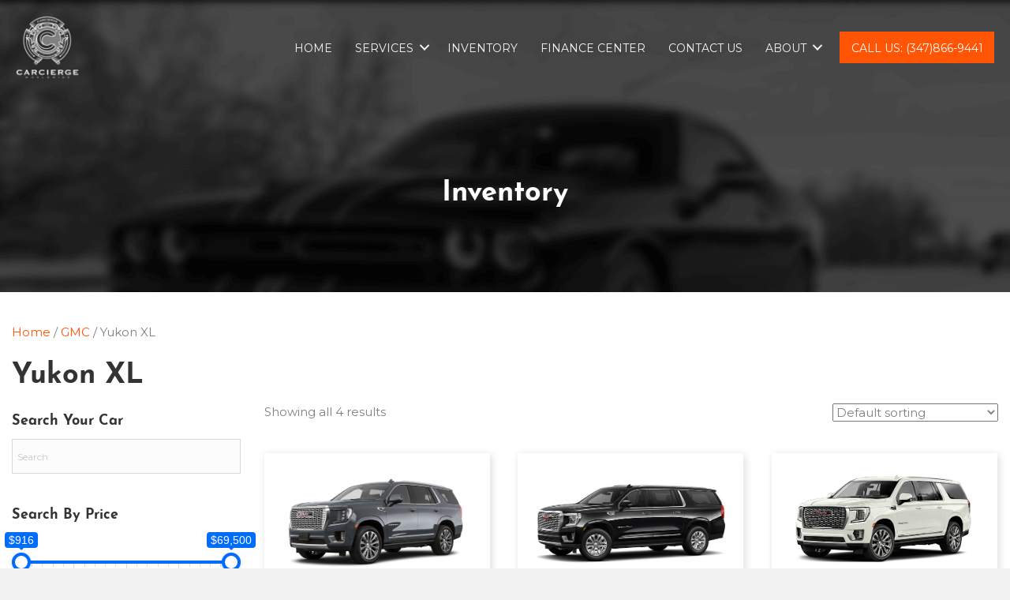

--- FILE ---
content_type: text/html; charset=UTF-8
request_url: https://www.carciergeworldwide.com/product-category/gmc/yukon-xl/
body_size: 16923
content:
<!DOCTYPE html>
<html lang="en">
<head>
<meta charset="UTF-8" />
<meta name='viewport' content='width=device-width, initial-scale=1.0' />
<meta http-equiv='X-UA-Compatible' content='IE=edge' />
<link rel="profile" href="https://gmpg.org/xfn/11" />
<title>Yukon XL &#8211; Cars Sales Credit Carcierge</title>
<meta name='robots' content='max-image-preview:large' />
	<style>img:is([sizes="auto" i], [sizes^="auto," i]) { contain-intrinsic-size: 3000px 1500px }</style>
	<link rel='dns-prefetch' href='//fonts.googleapis.com' />
<link href='https://fonts.gstatic.com' crossorigin rel='preconnect' />
<link rel="alternate" type="application/rss+xml" title="Cars Sales Credit Carcierge &raquo; Feed" href="https://www.carciergeworldwide.com/feed/" />
<link rel="alternate" type="application/rss+xml" title="Cars Sales Credit Carcierge &raquo; Comments Feed" href="https://www.carciergeworldwide.com/comments/feed/" />
<link rel="alternate" type="application/rss+xml" title="Cars Sales Credit Carcierge &raquo; Yukon XL Category Feed" href="https://www.carciergeworldwide.com/product-category/gmc/yukon-xl/feed/" />
<script>
window._wpemojiSettings = {"baseUrl":"https:\/\/s.w.org\/images\/core\/emoji\/15.0.3\/72x72\/","ext":".png","svgUrl":"https:\/\/s.w.org\/images\/core\/emoji\/15.0.3\/svg\/","svgExt":".svg","source":{"concatemoji":"https:\/\/www.carciergeworldwide.com\/wp-includes\/js\/wp-emoji-release.min.js?ver=6.7.1"}};
/*! This file is auto-generated */
!function(i,n){var o,s,e;function c(e){try{var t={supportTests:e,timestamp:(new Date).valueOf()};sessionStorage.setItem(o,JSON.stringify(t))}catch(e){}}function p(e,t,n){e.clearRect(0,0,e.canvas.width,e.canvas.height),e.fillText(t,0,0);var t=new Uint32Array(e.getImageData(0,0,e.canvas.width,e.canvas.height).data),r=(e.clearRect(0,0,e.canvas.width,e.canvas.height),e.fillText(n,0,0),new Uint32Array(e.getImageData(0,0,e.canvas.width,e.canvas.height).data));return t.every(function(e,t){return e===r[t]})}function u(e,t,n){switch(t){case"flag":return n(e,"\ud83c\udff3\ufe0f\u200d\u26a7\ufe0f","\ud83c\udff3\ufe0f\u200b\u26a7\ufe0f")?!1:!n(e,"\ud83c\uddfa\ud83c\uddf3","\ud83c\uddfa\u200b\ud83c\uddf3")&&!n(e,"\ud83c\udff4\udb40\udc67\udb40\udc62\udb40\udc65\udb40\udc6e\udb40\udc67\udb40\udc7f","\ud83c\udff4\u200b\udb40\udc67\u200b\udb40\udc62\u200b\udb40\udc65\u200b\udb40\udc6e\u200b\udb40\udc67\u200b\udb40\udc7f");case"emoji":return!n(e,"\ud83d\udc26\u200d\u2b1b","\ud83d\udc26\u200b\u2b1b")}return!1}function f(e,t,n){var r="undefined"!=typeof WorkerGlobalScope&&self instanceof WorkerGlobalScope?new OffscreenCanvas(300,150):i.createElement("canvas"),a=r.getContext("2d",{willReadFrequently:!0}),o=(a.textBaseline="top",a.font="600 32px Arial",{});return e.forEach(function(e){o[e]=t(a,e,n)}),o}function t(e){var t=i.createElement("script");t.src=e,t.defer=!0,i.head.appendChild(t)}"undefined"!=typeof Promise&&(o="wpEmojiSettingsSupports",s=["flag","emoji"],n.supports={everything:!0,everythingExceptFlag:!0},e=new Promise(function(e){i.addEventListener("DOMContentLoaded",e,{once:!0})}),new Promise(function(t){var n=function(){try{var e=JSON.parse(sessionStorage.getItem(o));if("object"==typeof e&&"number"==typeof e.timestamp&&(new Date).valueOf()<e.timestamp+604800&&"object"==typeof e.supportTests)return e.supportTests}catch(e){}return null}();if(!n){if("undefined"!=typeof Worker&&"undefined"!=typeof OffscreenCanvas&&"undefined"!=typeof URL&&URL.createObjectURL&&"undefined"!=typeof Blob)try{var e="postMessage("+f.toString()+"("+[JSON.stringify(s),u.toString(),p.toString()].join(",")+"));",r=new Blob([e],{type:"text/javascript"}),a=new Worker(URL.createObjectURL(r),{name:"wpTestEmojiSupports"});return void(a.onmessage=function(e){c(n=e.data),a.terminate(),t(n)})}catch(e){}c(n=f(s,u,p))}t(n)}).then(function(e){for(var t in e)n.supports[t]=e[t],n.supports.everything=n.supports.everything&&n.supports[t],"flag"!==t&&(n.supports.everythingExceptFlag=n.supports.everythingExceptFlag&&n.supports[t]);n.supports.everythingExceptFlag=n.supports.everythingExceptFlag&&!n.supports.flag,n.DOMReady=!1,n.readyCallback=function(){n.DOMReady=!0}}).then(function(){return e}).then(function(){var e;n.supports.everything||(n.readyCallback(),(e=n.source||{}).concatemoji?t(e.concatemoji):e.wpemoji&&e.twemoji&&(t(e.twemoji),t(e.wpemoji)))}))}((window,document),window._wpemojiSettings);
</script>
<link rel='stylesheet' id='sbi_styles-css' href='https://www.carciergeworldwide.com/wp-content/plugins/instagram-feed/css/sbi-styles.min.css?ver=6.6.1' media='all' />
<style id='wp-emoji-styles-inline-css'>

	img.wp-smiley, img.emoji {
		display: inline !important;
		border: none !important;
		box-shadow: none !important;
		height: 1em !important;
		width: 1em !important;
		margin: 0 0.07em !important;
		vertical-align: -0.1em !important;
		background: none !important;
		padding: 0 !important;
	}
</style>
<link rel='stylesheet' id='wp-block-library-css' href='https://www.carciergeworldwide.com/wp-includes/css/dist/block-library/style.min.css?ver=6.7.1' media='all' />
<style id='wp-block-library-theme-inline-css'>
.wp-block-audio :where(figcaption){color:#555;font-size:13px;text-align:center}.is-dark-theme .wp-block-audio :where(figcaption){color:#ffffffa6}.wp-block-audio{margin:0 0 1em}.wp-block-code{border:1px solid #ccc;border-radius:4px;font-family:Menlo,Consolas,monaco,monospace;padding:.8em 1em}.wp-block-embed :where(figcaption){color:#555;font-size:13px;text-align:center}.is-dark-theme .wp-block-embed :where(figcaption){color:#ffffffa6}.wp-block-embed{margin:0 0 1em}.blocks-gallery-caption{color:#555;font-size:13px;text-align:center}.is-dark-theme .blocks-gallery-caption{color:#ffffffa6}:root :where(.wp-block-image figcaption){color:#555;font-size:13px;text-align:center}.is-dark-theme :root :where(.wp-block-image figcaption){color:#ffffffa6}.wp-block-image{margin:0 0 1em}.wp-block-pullquote{border-bottom:4px solid;border-top:4px solid;color:currentColor;margin-bottom:1.75em}.wp-block-pullquote cite,.wp-block-pullquote footer,.wp-block-pullquote__citation{color:currentColor;font-size:.8125em;font-style:normal;text-transform:uppercase}.wp-block-quote{border-left:.25em solid;margin:0 0 1.75em;padding-left:1em}.wp-block-quote cite,.wp-block-quote footer{color:currentColor;font-size:.8125em;font-style:normal;position:relative}.wp-block-quote:where(.has-text-align-right){border-left:none;border-right:.25em solid;padding-left:0;padding-right:1em}.wp-block-quote:where(.has-text-align-center){border:none;padding-left:0}.wp-block-quote.is-large,.wp-block-quote.is-style-large,.wp-block-quote:where(.is-style-plain){border:none}.wp-block-search .wp-block-search__label{font-weight:700}.wp-block-search__button{border:1px solid #ccc;padding:.375em .625em}:where(.wp-block-group.has-background){padding:1.25em 2.375em}.wp-block-separator.has-css-opacity{opacity:.4}.wp-block-separator{border:none;border-bottom:2px solid;margin-left:auto;margin-right:auto}.wp-block-separator.has-alpha-channel-opacity{opacity:1}.wp-block-separator:not(.is-style-wide):not(.is-style-dots){width:100px}.wp-block-separator.has-background:not(.is-style-dots){border-bottom:none;height:1px}.wp-block-separator.has-background:not(.is-style-wide):not(.is-style-dots){height:2px}.wp-block-table{margin:0 0 1em}.wp-block-table td,.wp-block-table th{word-break:normal}.wp-block-table :where(figcaption){color:#555;font-size:13px;text-align:center}.is-dark-theme .wp-block-table :where(figcaption){color:#ffffffa6}.wp-block-video :where(figcaption){color:#555;font-size:13px;text-align:center}.is-dark-theme .wp-block-video :where(figcaption){color:#ffffffa6}.wp-block-video{margin:0 0 1em}:root :where(.wp-block-template-part.has-background){margin-bottom:0;margin-top:0;padding:1.25em 2.375em}
</style>
<style id='classic-theme-styles-inline-css'>
/*! This file is auto-generated */
.wp-block-button__link{color:#fff;background-color:#32373c;border-radius:9999px;box-shadow:none;text-decoration:none;padding:calc(.667em + 2px) calc(1.333em + 2px);font-size:1.125em}.wp-block-file__button{background:#32373c;color:#fff;text-decoration:none}
</style>
<style id='global-styles-inline-css'>
:root{--wp--preset--aspect-ratio--square: 1;--wp--preset--aspect-ratio--4-3: 4/3;--wp--preset--aspect-ratio--3-4: 3/4;--wp--preset--aspect-ratio--3-2: 3/2;--wp--preset--aspect-ratio--2-3: 2/3;--wp--preset--aspect-ratio--16-9: 16/9;--wp--preset--aspect-ratio--9-16: 9/16;--wp--preset--color--black: #000000;--wp--preset--color--cyan-bluish-gray: #abb8c3;--wp--preset--color--white: #ffffff;--wp--preset--color--pale-pink: #f78da7;--wp--preset--color--vivid-red: #cf2e2e;--wp--preset--color--luminous-vivid-orange: #ff6900;--wp--preset--color--luminous-vivid-amber: #fcb900;--wp--preset--color--light-green-cyan: #7bdcb5;--wp--preset--color--vivid-green-cyan: #00d084;--wp--preset--color--pale-cyan-blue: #8ed1fc;--wp--preset--color--vivid-cyan-blue: #0693e3;--wp--preset--color--vivid-purple: #9b51e0;--wp--preset--gradient--vivid-cyan-blue-to-vivid-purple: linear-gradient(135deg,rgba(6,147,227,1) 0%,rgb(155,81,224) 100%);--wp--preset--gradient--light-green-cyan-to-vivid-green-cyan: linear-gradient(135deg,rgb(122,220,180) 0%,rgb(0,208,130) 100%);--wp--preset--gradient--luminous-vivid-amber-to-luminous-vivid-orange: linear-gradient(135deg,rgba(252,185,0,1) 0%,rgba(255,105,0,1) 100%);--wp--preset--gradient--luminous-vivid-orange-to-vivid-red: linear-gradient(135deg,rgba(255,105,0,1) 0%,rgb(207,46,46) 100%);--wp--preset--gradient--very-light-gray-to-cyan-bluish-gray: linear-gradient(135deg,rgb(238,238,238) 0%,rgb(169,184,195) 100%);--wp--preset--gradient--cool-to-warm-spectrum: linear-gradient(135deg,rgb(74,234,220) 0%,rgb(151,120,209) 20%,rgb(207,42,186) 40%,rgb(238,44,130) 60%,rgb(251,105,98) 80%,rgb(254,248,76) 100%);--wp--preset--gradient--blush-light-purple: linear-gradient(135deg,rgb(255,206,236) 0%,rgb(152,150,240) 100%);--wp--preset--gradient--blush-bordeaux: linear-gradient(135deg,rgb(254,205,165) 0%,rgb(254,45,45) 50%,rgb(107,0,62) 100%);--wp--preset--gradient--luminous-dusk: linear-gradient(135deg,rgb(255,203,112) 0%,rgb(199,81,192) 50%,rgb(65,88,208) 100%);--wp--preset--gradient--pale-ocean: linear-gradient(135deg,rgb(255,245,203) 0%,rgb(182,227,212) 50%,rgb(51,167,181) 100%);--wp--preset--gradient--electric-grass: linear-gradient(135deg,rgb(202,248,128) 0%,rgb(113,206,126) 100%);--wp--preset--gradient--midnight: linear-gradient(135deg,rgb(2,3,129) 0%,rgb(40,116,252) 100%);--wp--preset--font-size--small: 13px;--wp--preset--font-size--medium: 20px;--wp--preset--font-size--large: 36px;--wp--preset--font-size--x-large: 42px;--wp--preset--font-family--inter: "Inter", sans-serif;--wp--preset--font-family--cardo: Cardo;--wp--preset--spacing--20: 0.44rem;--wp--preset--spacing--30: 0.67rem;--wp--preset--spacing--40: 1rem;--wp--preset--spacing--50: 1.5rem;--wp--preset--spacing--60: 2.25rem;--wp--preset--spacing--70: 3.38rem;--wp--preset--spacing--80: 5.06rem;--wp--preset--shadow--natural: 6px 6px 9px rgba(0, 0, 0, 0.2);--wp--preset--shadow--deep: 12px 12px 50px rgba(0, 0, 0, 0.4);--wp--preset--shadow--sharp: 6px 6px 0px rgba(0, 0, 0, 0.2);--wp--preset--shadow--outlined: 6px 6px 0px -3px rgba(255, 255, 255, 1), 6px 6px rgba(0, 0, 0, 1);--wp--preset--shadow--crisp: 6px 6px 0px rgba(0, 0, 0, 1);}:where(.is-layout-flex){gap: 0.5em;}:where(.is-layout-grid){gap: 0.5em;}body .is-layout-flex{display: flex;}.is-layout-flex{flex-wrap: wrap;align-items: center;}.is-layout-flex > :is(*, div){margin: 0;}body .is-layout-grid{display: grid;}.is-layout-grid > :is(*, div){margin: 0;}:where(.wp-block-columns.is-layout-flex){gap: 2em;}:where(.wp-block-columns.is-layout-grid){gap: 2em;}:where(.wp-block-post-template.is-layout-flex){gap: 1.25em;}:where(.wp-block-post-template.is-layout-grid){gap: 1.25em;}.has-black-color{color: var(--wp--preset--color--black) !important;}.has-cyan-bluish-gray-color{color: var(--wp--preset--color--cyan-bluish-gray) !important;}.has-white-color{color: var(--wp--preset--color--white) !important;}.has-pale-pink-color{color: var(--wp--preset--color--pale-pink) !important;}.has-vivid-red-color{color: var(--wp--preset--color--vivid-red) !important;}.has-luminous-vivid-orange-color{color: var(--wp--preset--color--luminous-vivid-orange) !important;}.has-luminous-vivid-amber-color{color: var(--wp--preset--color--luminous-vivid-amber) !important;}.has-light-green-cyan-color{color: var(--wp--preset--color--light-green-cyan) !important;}.has-vivid-green-cyan-color{color: var(--wp--preset--color--vivid-green-cyan) !important;}.has-pale-cyan-blue-color{color: var(--wp--preset--color--pale-cyan-blue) !important;}.has-vivid-cyan-blue-color{color: var(--wp--preset--color--vivid-cyan-blue) !important;}.has-vivid-purple-color{color: var(--wp--preset--color--vivid-purple) !important;}.has-black-background-color{background-color: var(--wp--preset--color--black) !important;}.has-cyan-bluish-gray-background-color{background-color: var(--wp--preset--color--cyan-bluish-gray) !important;}.has-white-background-color{background-color: var(--wp--preset--color--white) !important;}.has-pale-pink-background-color{background-color: var(--wp--preset--color--pale-pink) !important;}.has-vivid-red-background-color{background-color: var(--wp--preset--color--vivid-red) !important;}.has-luminous-vivid-orange-background-color{background-color: var(--wp--preset--color--luminous-vivid-orange) !important;}.has-luminous-vivid-amber-background-color{background-color: var(--wp--preset--color--luminous-vivid-amber) !important;}.has-light-green-cyan-background-color{background-color: var(--wp--preset--color--light-green-cyan) !important;}.has-vivid-green-cyan-background-color{background-color: var(--wp--preset--color--vivid-green-cyan) !important;}.has-pale-cyan-blue-background-color{background-color: var(--wp--preset--color--pale-cyan-blue) !important;}.has-vivid-cyan-blue-background-color{background-color: var(--wp--preset--color--vivid-cyan-blue) !important;}.has-vivid-purple-background-color{background-color: var(--wp--preset--color--vivid-purple) !important;}.has-black-border-color{border-color: var(--wp--preset--color--black) !important;}.has-cyan-bluish-gray-border-color{border-color: var(--wp--preset--color--cyan-bluish-gray) !important;}.has-white-border-color{border-color: var(--wp--preset--color--white) !important;}.has-pale-pink-border-color{border-color: var(--wp--preset--color--pale-pink) !important;}.has-vivid-red-border-color{border-color: var(--wp--preset--color--vivid-red) !important;}.has-luminous-vivid-orange-border-color{border-color: var(--wp--preset--color--luminous-vivid-orange) !important;}.has-luminous-vivid-amber-border-color{border-color: var(--wp--preset--color--luminous-vivid-amber) !important;}.has-light-green-cyan-border-color{border-color: var(--wp--preset--color--light-green-cyan) !important;}.has-vivid-green-cyan-border-color{border-color: var(--wp--preset--color--vivid-green-cyan) !important;}.has-pale-cyan-blue-border-color{border-color: var(--wp--preset--color--pale-cyan-blue) !important;}.has-vivid-cyan-blue-border-color{border-color: var(--wp--preset--color--vivid-cyan-blue) !important;}.has-vivid-purple-border-color{border-color: var(--wp--preset--color--vivid-purple) !important;}.has-vivid-cyan-blue-to-vivid-purple-gradient-background{background: var(--wp--preset--gradient--vivid-cyan-blue-to-vivid-purple) !important;}.has-light-green-cyan-to-vivid-green-cyan-gradient-background{background: var(--wp--preset--gradient--light-green-cyan-to-vivid-green-cyan) !important;}.has-luminous-vivid-amber-to-luminous-vivid-orange-gradient-background{background: var(--wp--preset--gradient--luminous-vivid-amber-to-luminous-vivid-orange) !important;}.has-luminous-vivid-orange-to-vivid-red-gradient-background{background: var(--wp--preset--gradient--luminous-vivid-orange-to-vivid-red) !important;}.has-very-light-gray-to-cyan-bluish-gray-gradient-background{background: var(--wp--preset--gradient--very-light-gray-to-cyan-bluish-gray) !important;}.has-cool-to-warm-spectrum-gradient-background{background: var(--wp--preset--gradient--cool-to-warm-spectrum) !important;}.has-blush-light-purple-gradient-background{background: var(--wp--preset--gradient--blush-light-purple) !important;}.has-blush-bordeaux-gradient-background{background: var(--wp--preset--gradient--blush-bordeaux) !important;}.has-luminous-dusk-gradient-background{background: var(--wp--preset--gradient--luminous-dusk) !important;}.has-pale-ocean-gradient-background{background: var(--wp--preset--gradient--pale-ocean) !important;}.has-electric-grass-gradient-background{background: var(--wp--preset--gradient--electric-grass) !important;}.has-midnight-gradient-background{background: var(--wp--preset--gradient--midnight) !important;}.has-small-font-size{font-size: var(--wp--preset--font-size--small) !important;}.has-medium-font-size{font-size: var(--wp--preset--font-size--medium) !important;}.has-large-font-size{font-size: var(--wp--preset--font-size--large) !important;}.has-x-large-font-size{font-size: var(--wp--preset--font-size--x-large) !important;}
:where(.wp-block-post-template.is-layout-flex){gap: 1.25em;}:where(.wp-block-post-template.is-layout-grid){gap: 1.25em;}
:where(.wp-block-columns.is-layout-flex){gap: 2em;}:where(.wp-block-columns.is-layout-grid){gap: 2em;}
:root :where(.wp-block-pullquote){font-size: 1.5em;line-height: 1.6;}
</style>
<link rel='stylesheet' id='qligg-swiper-css' href='https://www.carciergeworldwide.com/wp-content/plugins/insta-gallery/assets/frontend/swiper/swiper.min.css?ver=4.6.1' media='all' />
<link rel='stylesheet' id='qligg-frontend-css' href='https://www.carciergeworldwide.com/wp-content/plugins/insta-gallery/build/frontend/css/style.css?ver=4.6.1' media='all' />
<link rel='stylesheet' id='wdf_css-css' href='https://www.carciergeworldwide.com/wp-content/uploads/upload-fonts/wdf.css?ver=6.7.1' media='all' />
<link rel='stylesheet' id='woof-css' href='https://www.carciergeworldwide.com/wp-content/plugins/woocommerce-products-filter/css/front.css?ver=1.3.6.4' media='all' />
<style id='woof-inline-css'>

.woof_products_top_panel li span, .woof_products_top_panel2 li span{background: url(https://www.carciergeworldwide.com/wp-content/plugins/woocommerce-products-filter/img/delete.png);background-size: 14px 14px;background-repeat: no-repeat;background-position: right;}
.woof_edit_view{
                    display: none;
                }

</style>
<link rel='stylesheet' id='chosen-drop-down-css' href='https://www.carciergeworldwide.com/wp-content/plugins/woocommerce-products-filter/js/chosen/chosen.min.css?ver=1.3.6.4' media='all' />
<link rel='stylesheet' id='woof_by_author_html_items-css' href='https://www.carciergeworldwide.com/wp-content/plugins/woocommerce-products-filter/ext/by_author/css/by_author.css?ver=1.3.6.4' media='all' />
<link rel='stylesheet' id='woof_by_instock_html_items-css' href='https://www.carciergeworldwide.com/wp-content/plugins/woocommerce-products-filter/ext/by_instock/css/by_instock.css?ver=1.3.6.4' media='all' />
<link rel='stylesheet' id='woof_by_onsales_html_items-css' href='https://www.carciergeworldwide.com/wp-content/plugins/woocommerce-products-filter/ext/by_onsales/css/by_onsales.css?ver=1.3.6.4' media='all' />
<link rel='stylesheet' id='woof_by_text_html_items-css' href='https://www.carciergeworldwide.com/wp-content/plugins/woocommerce-products-filter/ext/by_text/assets/css/front.css?ver=1.3.6.4' media='all' />
<link rel='stylesheet' id='woof_label_html_items-css' href='https://www.carciergeworldwide.com/wp-content/plugins/woocommerce-products-filter/ext/label/css/html_types/label.css?ver=1.3.6.4' media='all' />
<link rel='stylesheet' id='woof_select_radio_check_html_items-css' href='https://www.carciergeworldwide.com/wp-content/plugins/woocommerce-products-filter/ext/select_radio_check/css/html_types/select_radio_check.css?ver=1.3.6.4' media='all' />
<link rel='stylesheet' id='woof_sd_html_items_checkbox-css' href='https://www.carciergeworldwide.com/wp-content/plugins/woocommerce-products-filter/ext/smart_designer/css/elements/checkbox.css?ver=1.3.6.4' media='all' />
<link rel='stylesheet' id='woof_sd_html_items_radio-css' href='https://www.carciergeworldwide.com/wp-content/plugins/woocommerce-products-filter/ext/smart_designer/css/elements/radio.css?ver=1.3.6.4' media='all' />
<link rel='stylesheet' id='woof_sd_html_items_switcher-css' href='https://www.carciergeworldwide.com/wp-content/plugins/woocommerce-products-filter/ext/smart_designer/css/elements/switcher.css?ver=1.3.6.4' media='all' />
<link rel='stylesheet' id='woof_sd_html_items_color-css' href='https://www.carciergeworldwide.com/wp-content/plugins/woocommerce-products-filter/ext/smart_designer/css/elements/color.css?ver=1.3.6.4' media='all' />
<link rel='stylesheet' id='woof_sd_html_items_tooltip-css' href='https://www.carciergeworldwide.com/wp-content/plugins/woocommerce-products-filter/ext/smart_designer/css/tooltip.css?ver=1.3.6.4' media='all' />
<link rel='stylesheet' id='woof_sd_html_items_front-css' href='https://www.carciergeworldwide.com/wp-content/plugins/woocommerce-products-filter/ext/smart_designer/css/front.css?ver=1.3.6.4' media='all' />
<link rel='stylesheet' id='woof-switcher23-css' href='https://www.carciergeworldwide.com/wp-content/plugins/woocommerce-products-filter/css/switcher.css?ver=1.3.6.4' media='all' />
<link rel='stylesheet' id='woocommerce-layout-css' href='https://www.carciergeworldwide.com/wp-content/plugins/woocommerce/assets/css/woocommerce-layout.css?ver=9.5.1' media='all' />
<link rel='stylesheet' id='woocommerce-smallscreen-css' href='https://www.carciergeworldwide.com/wp-content/plugins/woocommerce/assets/css/woocommerce-smallscreen.css?ver=9.5.1' media='only screen and (max-width: 767px)' />
<link rel='stylesheet' id='woocommerce-general-css' href='https://www.carciergeworldwide.com/wp-content/plugins/woocommerce/assets/css/woocommerce.css?ver=9.5.1' media='all' />
<style id='woocommerce-inline-inline-css'>
.woocommerce form .form-row .required { visibility: visible; }
</style>
<link rel='stylesheet' id='wpos-slick-style-css' href='https://www.carciergeworldwide.com/wp-content/plugins/wp-logo-showcase-responsive-slider-slider/assets/css/slick.css?ver=3.8.2' media='all' />
<link rel='stylesheet' id='wpls-public-style-css' href='https://www.carciergeworldwide.com/wp-content/plugins/wp-logo-showcase-responsive-slider-slider/assets/css/wpls-public.css?ver=3.8.2' media='all' />
<link rel='stylesheet' id='aws-style-css' href='https://www.carciergeworldwide.com/wp-content/plugins/advanced-woo-search/assets/css/common.min.css?ver=3.24' media='all' />
<link rel='stylesheet' id='font-awesome-5-css' href='https://www.carciergeworldwide.com/wp-content/plugins/bb-plugin/fonts/fontawesome/css/all.min.css?ver=2.2.3.3' media='all' />
<link rel='stylesheet' id='ultimate-icons-css' href='https://www.carciergeworldwide.com/wp-content/uploads/bb-plugin/icons/ultimate-icons/style.css?ver=2.2.3.3' media='all' />
<link rel='stylesheet' id='fl-builder-layout-bundle-67fda0106a3f36e132ccec5c9937b372-css' href='https://www.carciergeworldwide.com/wp-content/uploads/bb-plugin/cache/67fda0106a3f36e132ccec5c9937b372-layout-bundle.css?ver=2.2.3.3-1.4.11.2' media='all' />
<link rel='stylesheet' id='jquery-magnificpopup-css' href='https://www.carciergeworldwide.com/wp-content/plugins/bb-plugin/css/jquery.magnificpopup.min.css?ver=2.2.3.3' media='all' />
<link rel='stylesheet' id='base-css' href='https://www.carciergeworldwide.com/wp-content/themes/bb-theme/css/base.min.css?ver=1.7.11' media='all' />
<link rel='stylesheet' id='fl-automator-skin-css' href='https://www.carciergeworldwide.com/wp-content/uploads/bb-theme/skin-67750166b0c44.css?ver=1.7.11' media='all' />
<link rel='stylesheet' id='fl-builder-google-fonts-f055e9ebd2af4b44eb261638fcb36f3a-css' href='//fonts.googleapis.com/css?family=Montserrat%3A300%2C400%2C700%2C400&#038;ver=6.7.1' media='all' />
<script id="woof-husky-js-extra">
var woof_husky_txt = {"ajax_url":"https:\/\/www.carciergeworldwide.com\/wp-admin\/admin-ajax.php","plugin_uri":"https:\/\/www.carciergeworldwide.com\/wp-content\/plugins\/woocommerce-products-filter\/ext\/by_text\/","loader":"https:\/\/www.carciergeworldwide.com\/wp-content\/plugins\/woocommerce-products-filter\/ext\/by_text\/assets\/img\/ajax-loader.gif","not_found":"Nothing found!","prev":"Prev","next":"Next","site_link":"https:\/\/www.carciergeworldwide.com","default_data":{"placeholder":"","behavior":"title","search_by_full_word":0,"autocomplete":1,"how_to_open_links":0,"taxonomy_compatibility":0,"sku_compatibility":0,"custom_fields":"","search_desc_variant":0,"view_text_length":10,"min_symbols":3,"max_posts":10,"image":"","notes_for_customer":"","template":"default","max_open_height":300,"page":0}};
</script>
<script src="https://www.carciergeworldwide.com/wp-content/plugins/woocommerce-products-filter/ext/by_text/assets/js/husky.js?ver=1.3.6.4" id="woof-husky-js"></script>
<script src="https://www.carciergeworldwide.com/wp-includes/js/jquery/jquery.min.js?ver=3.7.1" id="jquery-core-js"></script>
<script src="https://www.carciergeworldwide.com/wp-includes/js/jquery/jquery-migrate.min.js?ver=3.4.1" id="jquery-migrate-js"></script>
<script src="https://www.carciergeworldwide.com/wp-includes/js/imagesloaded.min.js?ver=6.7.1" id="imagesloaded-js"></script>
<script src="https://www.carciergeworldwide.com/wp-content/plugins/woocommerce/assets/js/jquery-blockui/jquery.blockUI.min.js?ver=2.7.0-wc.9.5.1" id="jquery-blockui-js" defer data-wp-strategy="defer"></script>
<script id="wc-add-to-cart-js-extra">
var wc_add_to_cart_params = {"ajax_url":"\/wp-admin\/admin-ajax.php","wc_ajax_url":"\/?wc-ajax=%%endpoint%%","i18n_view_cart":"View cart","cart_url":"https:\/\/www.carciergeworldwide.com\/cart\/","is_cart":"","cart_redirect_after_add":"no"};
</script>
<script src="https://www.carciergeworldwide.com/wp-content/plugins/woocommerce/assets/js/frontend/add-to-cart.min.js?ver=9.5.1" id="wc-add-to-cart-js" defer data-wp-strategy="defer"></script>
<script src="https://www.carciergeworldwide.com/wp-content/plugins/woocommerce/assets/js/js-cookie/js.cookie.min.js?ver=2.1.4-wc.9.5.1" id="js-cookie-js" defer data-wp-strategy="defer"></script>
<script id="woocommerce-js-extra">
var woocommerce_params = {"ajax_url":"\/wp-admin\/admin-ajax.php","wc_ajax_url":"\/?wc-ajax=%%endpoint%%"};
</script>
<script src="https://www.carciergeworldwide.com/wp-content/plugins/woocommerce/assets/js/frontend/woocommerce.min.js?ver=9.5.1" id="woocommerce-js" defer data-wp-strategy="defer"></script>
<link rel="https://api.w.org/" href="https://www.carciergeworldwide.com/wp-json/" /><link rel="alternate" title="JSON" type="application/json" href="https://www.carciergeworldwide.com/wp-json/wp/v2/product_cat/209" /><link rel="EditURI" type="application/rsd+xml" title="RSD" href="https://www.carciergeworldwide.com/xmlrpc.php?rsd" />
<meta name="generator" content="WordPress 6.7.1" />
<meta name="generator" content="WooCommerce 9.5.1" />
	<noscript><style>.woocommerce-product-gallery{ opacity: 1 !important; }</style></noscript>
	<meta name="generator" content="Elementor 3.26.3; features: e_font_icon_svg, additional_custom_breakpoints, e_element_cache; settings: css_print_method-external, google_font-enabled, font_display-swap">
			<style>
				.e-con.e-parent:nth-of-type(n+4):not(.e-lazyloaded):not(.e-no-lazyload),
				.e-con.e-parent:nth-of-type(n+4):not(.e-lazyloaded):not(.e-no-lazyload) * {
					background-image: none !important;
				}
				@media screen and (max-height: 1024px) {
					.e-con.e-parent:nth-of-type(n+3):not(.e-lazyloaded):not(.e-no-lazyload),
					.e-con.e-parent:nth-of-type(n+3):not(.e-lazyloaded):not(.e-no-lazyload) * {
						background-image: none !important;
					}
				}
				@media screen and (max-height: 640px) {
					.e-con.e-parent:nth-of-type(n+2):not(.e-lazyloaded):not(.e-no-lazyload),
					.e-con.e-parent:nth-of-type(n+2):not(.e-lazyloaded):not(.e-no-lazyload) * {
						background-image: none !important;
					}
				}
			</style>
			<style class='wp-fonts-local'>
@font-face{font-family:Inter;font-style:normal;font-weight:300 900;font-display:fallback;src:url('https://www.carciergeworldwide.com/wp-content/plugins/woocommerce/assets/fonts/Inter-VariableFont_slnt,wght.woff2') format('woff2');font-stretch:normal;}
@font-face{font-family:Cardo;font-style:normal;font-weight:400;font-display:fallback;src:url('https://www.carciergeworldwide.com/wp-content/plugins/woocommerce/assets/fonts/cardo_normal_400.woff2') format('woff2');}
</style>
<link rel="icon" href="https://www.carciergeworldwide.com/wp-content/uploads/2021/01/cropped-favicon-96x96-1-1-32x32.png" sizes="32x32" />
<link rel="icon" href="https://www.carciergeworldwide.com/wp-content/uploads/2021/01/cropped-favicon-96x96-1-1-192x192.png" sizes="192x192" />
<link rel="apple-touch-icon" href="https://www.carciergeworldwide.com/wp-content/uploads/2021/01/cropped-favicon-96x96-1-1-180x180.png" />
<meta name="msapplication-TileImage" content="https://www.carciergeworldwide.com/wp-content/uploads/2021/01/cropped-favicon-96x96-1-1-270x270.png" />
<style>
	.slick-dots{display: none !important}
	.wpls-fix-box img{padding:0 10px !important;}
	.sptp-member-name, .sptp-member-profession, .sptp-member-desc, .sptp-member-social{padding-left:15px !important; padding-right:15px !important}
	.sptp-member-social{padding-bottom:15px}
	.woof_list li label{font-weight:normal !important}
	#tab-reviews{display:none !important}
	a{outline:0 !important}
	.page-numbers li a.woocommerce-loop-product__link{display:none !important}
	.woocommerce-Price-amount{position:relative; top:5px;}
	.detail_sec{text-align:right;padding-left:5px !important;padding-right:7px !important;}
	.price_sec{text-align:left;padding-left:7px !important;padding-right:5px !important;}
	.price_sec span{font-size:16px !important; text-align:left !important; margin:0 !important; display:inline-block !important; color: #ff5505;}
	.price_sec small{position:relative; top:5px; color:#ff5505;}
	ul.products li.product{/*border:1px solid #ddd;*/ box-shadow:2px 2px 10px #ddd;padding: 15px 15px 10px !important;}
	.primary-options{margin-top:15px; text-align:center; color:#333; font-size:13px}
	#tab-description p b, #tab-description p strong{color:#000;}
	#tab-title-reviews{display:none !important}
	.fl-sidebar{display:block !important}
	.woocommerce .fl-page-content .container{ width:100% !important; max-width:1400px !important;}
	.single-product .fl-page-content .container{ width:100% !important; max-width:1400px !important;}
	.page-id-139 .fl-node-5fd324101e2d3{display:none !important}
	footer .sb_instagram_header, .woof_term_24 {display:none !important}
	.related.products{position: relative;
	background: #fff;}
	.form_bar{clear: both;position: -webkit-sticky;
  position: sticky;
  top: 0;
padding: 1px 15px;width: 100%;margin-top:30px;
background: #efefef;}
	.pro_price{float: right;
 margin-bottom:12px;
border: none !important;margin-top: -15px;
border-radius: 0;
padding: 15px 20px 10px;
font-size: 20px;
background: #000;}
	#wpforms-124-field_32-container p{font-size:14px}
	.pro_price:hover{background: #ff5505;}
	.woocommerce-product-gallery{width:100% !important}
	.title_search{display:none !important}
	.car_info{margin-top: 20px;}
	.fl-widget .fl-widget-title{margin-bottom:10px !important}
	.woof_term_24{display:none !important}
	.WOOF_Widget{margin-bottom:0 !important}
	.woof_container_product_cat{margin-top:25px}
	.fl-sidebar{padding:0 !important; width:100% !important; margin:0 !important}
	.products .product{text-align:center}
	#find_car input, #find_car select{width:100%; height:42px; border-radius:0; border:none !important}
	.call_btn{background: #ff5505 !important;margin-left: 14px !important;} 
	#find_car .sbmt_btn{background: #ff5505 !important;color: #fff !important; text-transform:uppercase;padding-bottom: 2px;}
	.call_btn a{color: #fff !important}	
	.call_btn:hover{background: #fff !important;}
	.call_btn:hover a{color: #ff5505 !important;}
	.wpforms-submit{background:#fff !important; color:#ff5505 !important; border:2px solid #ff5505 !important; border-radius:0 !important;}
	.button, .detail_sec button{background:#000 !important; color:#fff !important; border:none !important; border-radius:0 !important;}
	.wpforms-submit:hover, .button:hover, .detail_sec button:hover{background:#ff5505 !important; color:#fff !important;}
	.fl-theme-builder-header-scrolled, .fl-menu-mobile-clone{background:#000 !important}
	.fl-theme-builder-header-scrolled .fl-node-5fc4900a58b0f{padding: 10px 0;}
	
	h1.title_search{margin-top: -120px; color: #fff; position: absolute; text-align: center; width: 100%; left: 0;}
	.car_search{position: relative; padding: 100px 0 100px;}
	.vehicle_inner{padding-top: 10px;padding-bottom: 10px;}
	.vehicle_inner button{width: 100%; height: 42px; border-radius: 0; border: none !important;background: #ff5505 !important; color: #fff !important;text-transform: uppercase;padding-bottom: 2px;}
	.button, .detail_sec button{font-size:13px !important; padding-bottom:5px !important;padding-top:5px !important}
	.price_details{margin-top:20px;}
	.woocommerce-loop-product__title{font-size:18px !important}
	.woocommerce ul.products li.product a img{border: none !important}
	
	@media screen and (max-width:767px){
/* 		.woocommerce ul.products[class*="columns-"] li.product, .woocommerce-page ul.products[class*="columns-"] li.product{width:100% !important} */
		.car_search{padding:60px 15px 60px}
		.vehicle_inner button{margin-bottom:15px;}
		body{overflow-x:hidden}
		.pro_price{margin-top:0}
		#menu-item-46{margin: 10px 0 0 !important}
		.woof_container_product_cat, .woof_container_product_tag{display:none !important}
		ul.products li.product{max-width:400px !important}
	}
	@media screen and (min-width:1200px){
		.form_bar{max-width: 100%;}
	}
	@media screen and (min-width:992px) and (max-width:1440px){
		.woocommerce .fl-page-content .container, .single-product .fl-full-width .container{padding:0 15px !important;}
	}
	@media screen and (min-width:768px) and (max-width:1199px){
		.form_bar h3{font-size:22px !important}
		.woocommerce-loop-product__title{font-size:16px !important}
		.primary-options{display:none !important}
		.price_sec, .detail_sec{text-align: center !important; display:block !important;}
		.detail_sec{margin-top:10px;}
		.price_sec span{text-align: center !important;font-size:18px !important;}
		.price_details{margin-top:0 !important}
	}
	@media screen and (max-width:991px){
		.woocommerce .fl-page-content .container{padding-left: 15px !important; padding-right: 15px !important;}
	}
	@media screen and (min-width:768px){
		.sub-menu li a{color: #000 !important}
	}
	#wpmtst_submit_testimonial{padding:12px 25px !important}
</style>
<script>
	jQuery(document).ready(function(){
		jQuery("#wpmtst_submit_testimonial").val('Submit Review');
	});
</script>
</head>
<body class="archive tax-product_cat term-yukon-xl term-209 theme-bb-theme woocommerce woocommerce-page woocommerce-no-js fl-theme-builder-header fl-theme-builder-header-header fl-theme-builder-footer fl-theme-builder-footer-footer fl-theme-builder-part fl-theme-builder-part-after-header-2 fl-framework-base fl-preset-default fl-full-width fl-search-active woo-4 woo-products-per-page-16 elementor-default elementor-kit-971" itemscope="itemscope" itemtype="https://schema.org/WebPage">
<a aria-label="Skip to content" class="fl-screen-reader-text" href="#fl-main-content">Skip to content</a><div class="fl-page">
	<header class="fl-builder-content fl-builder-content-14 fl-builder-global-templates-locked" data-post-id="14" data-type="header" data-sticky="1" data-sticky-on="" data-sticky-breakpoint="medium" data-shrink="1" data-overlay="1" data-overlay-bg="default" data-shrink-image-height="50px" role="banner" itemscope="itemscope" itemtype="http://schema.org/WPHeader"><div class="fl-row fl-row-full-width fl-row-bg-none fl-node-5fc4900a58abf" data-node="5fc4900a58abf">
	<div class="fl-row-content-wrap">
								<div class="fl-row-content fl-row-full-width fl-node-content">
		
<div class="fl-col-group fl-node-5fc4900a58b05 fl-col-group-equal-height fl-col-group-align-center fl-col-group-custom-width" data-node="5fc4900a58b05">
			<div class="fl-col fl-node-5fc4900a58b0a fl-col-small" data-node="5fc4900a58b0a">
	<div class="fl-col-content fl-node-content">
	<div class="fl-module fl-module-photo fl-node-5fc49ca31e84c" data-node="5fc49ca31e84c">
	<div class="fl-module-content fl-node-content">
		<div class="fl-photo fl-photo-align-left" itemscope itemtype="https://schema.org/ImageObject">
	<div class="fl-photo-content fl-photo-img-png">
				<a href="https://www.carciergeworldwide.com" target="_self" itemprop="url">
				<img decoding="async" class="fl-photo-img wp-image-27 size-full" src="https://www.carciergeworldwide.com/wp-content/uploads/2020/11/Logo.png" alt="Logo" itemprop="image" height="86" width="86" title="Logo"  data-no-lazy="1" />
				</a>
					</div>
	</div>
	</div>
</div>
	</div>
</div>
			<div class="fl-col fl-node-5fc4900a58b0b" data-node="5fc4900a58b0b">
	<div class="fl-col-content fl-node-content">
	<div class="fl-module fl-module-menu fl-node-5fc4900a58b0f" data-node="5fc4900a58b0f">
	<div class="fl-module-content fl-node-content">
		<div class="fl-menu fl-menu-responsive-toggle-mobile">
	<button class="fl-menu-mobile-toggle hamburger" aria-label="Menu"><span class="svg-container"><svg version="1.1" class="hamburger-menu" xmlns="http://www.w3.org/2000/svg" xmlns:xlink="http://www.w3.org/1999/xlink" viewBox="0 0 512 512">
<rect class="fl-hamburger-menu-top" width="512" height="102"/>
<rect class="fl-hamburger-menu-middle" y="205" width="512" height="102"/>
<rect class="fl-hamburger-menu-bottom" y="410" width="512" height="102"/>
</svg>
</span></button>	<div class="fl-clear"></div>
	<nav aria-label="Menu" itemscope="itemscope" itemtype="https://schema.org/SiteNavigationElement"><ul id="menu-main-menu" class="menu fl-menu-horizontal fl-toggle-arrows"><li id="menu-item-41" class="menu-item menu-item-type-post_type menu-item-object-page menu-item-home"><a href="https://www.carciergeworldwide.com/">Home</a></li><li id="menu-item-42" class="menu-item menu-item-type-custom menu-item-object-custom menu-item-has-children fl-has-submenu"><div class="fl-has-submenu-container"><a href="#">Services</a><span class="fl-menu-toggle"></span></div><ul class="sub-menu">	<li id="menu-item-820" class="menu-item menu-item-type-custom menu-item-object-custom"><a href="https://www.carciergeworldwide.com/is-leasing-right-for-you/?">Leasing</a></li>	<li id="menu-item-821" class="menu-item menu-item-type-custom menu-item-object-custom"><a href="https://forms.pabbly.com/form/share/4qJ0-428598">Finance</a></li>	<li id="menu-item-822" class="menu-item menu-item-type-custom menu-item-object-custom"><a target="_blank" href="https://myfreescorenow.com/enroll?AID=CarciergeWorldwideLLC&amp;PID=75504">Know Your Score</a></li>	<li id="menu-item-115" class="menu-item menu-item-type-custom menu-item-object-custom"><a target="_blank" href="https://member.identityiq.com/sc-securemax.aspx?offercode=431147PR">Credit Repair</a></li>	<li id="menu-item-929" class="menu-item menu-item-type-custom menu-item-object-custom"><a>Collision Repair</a></li></ul></li><li id="menu-item-159" class="menu-item menu-item-type-post_type menu-item-object-page"><a href="https://www.carciergeworldwide.com/inventory/">Inventory</a></li><li id="menu-item-933" class="menu-item menu-item-type-custom menu-item-object-custom"><a href="https://carciergeworldwide.sokalsites.com/finance/info">Finance Center</a></li><li id="menu-item-132" class="menu-item menu-item-type-post_type menu-item-object-page"><a href="https://www.carciergeworldwide.com/contact-us/">Contact Us</a></li><li id="menu-item-868" class="menu-item menu-item-type-custom menu-item-object-custom menu-item-has-children fl-has-submenu"><div class="fl-has-submenu-container"><a href="#">About</a><span class="fl-menu-toggle"></span></div><ul class="sub-menu">	<li id="menu-item-722" class="menu-item menu-item-type-post_type menu-item-object-page"><a href="https://www.carciergeworldwide.com/about-us/">About Us</a></li>	<li id="menu-item-867" class="menu-item menu-item-type-post_type menu-item-object-page"><a href="https://www.carciergeworldwide.com/coaching/">Coaching</a></li>	<li id="menu-item-897" class="menu-item menu-item-type-post_type menu-item-object-page"><a href="https://www.carciergeworldwide.com/mentorship-opportunity/">Mentorship Opportunity</a></li>	<li id="menu-item-866" class="menu-item menu-item-type-post_type menu-item-object-page"><a href="https://www.carciergeworldwide.com/reviews/">Reviews</a></li></ul></li><li id="menu-item-46" class="call_btn menu-item menu-item-type-custom menu-item-object-custom"><a href="tel://3478669441">Call Us: (347)866-9441</a></li></ul></nav></div>
	</div>
</div>
	</div>
</div>
	</div>
		</div>
	</div>
</div>
</header><div class="uabb-js-breakpoint" style="display: none;"></div><div class="fl-builder-content fl-builder-content-154 fl-builder-global-templates-locked" data-post-id="154" data-type="part"><div class="fl-row fl-row-full-width fl-row-bg-parallax fl-node-5fc57b59e086b" data-node="5fc57b59e086b" data-parallax-speed="2" data-parallax-image="https://www.carciergeworldwide.com/wp-content/uploads/2020/11/Bg.png">
	<div class="fl-row-content-wrap">
								<div class="fl-row-content fl-row-fixed-width fl-node-content">
		
<div class="fl-col-group fl-node-5fc57b5a00ce1" data-node="5fc57b5a00ce1">
			<div class="fl-col fl-node-5fc57b5a00f4f" data-node="5fc57b5a00f4f">
	<div class="fl-col-content fl-node-content">
	<div class="fl-module fl-module-heading fl-node-5fc57ba22020a" data-node="5fc57ba22020a">
	<div class="fl-module-content fl-node-content">
		<h1 class="fl-heading">
		<span class="fl-heading-text">Inventory</span>
	</h1>
	</div>
</div>
	</div>
</div>
	</div>
		</div>
	</div>
</div>
</div><div class="uabb-js-breakpoint" style="display: none;"></div>	<div class="fl-page-content" itemprop="mainContentOfPage">

		<div class="container"><div class="row"><div class="fl-content fl-woo-content col-md-12"><nav class="woocommerce-breadcrumb" aria-label="Breadcrumb"><a href="https://www.carciergeworldwide.com">Home</a>&nbsp;&#47;&nbsp;<a href="https://www.carciergeworldwide.com/product-category/gmc/">GMC</a>&nbsp;&#47;&nbsp;Yukon XL</nav><header class="woocommerce-products-header">
			<h1 class="woocommerce-products-header__title page-title">Yukon XL</h1>
	
	</header>
<div class="row">
    <div class="col-sm-3">
        <div class="fl-sidebar  fl-sidebar-right fl-sidebar-display-desktop col-md-4" itemscope="itemscope" itemtype="https://schema.org/WPSideBar">
		<aside id="aws_widget-2" class="fl-widget widget_aws_widget"><h4 class="fl-widget-title">Search Your Car</h4><div class="aws-container" data-url="/?wc-ajax=aws_action" data-siteurl="https://www.carciergeworldwide.com" data-lang="" data-show-loader="true" data-show-more="true" data-show-page="true" data-ajax-search="true" data-show-clear="true" data-mobile-screen="false" data-use-analytics="false" data-min-chars="1" data-buttons-order="1" data-timeout="300" data-is-mobile="false" data-page-id="209" data-tax="product_cat" ><form class="aws-search-form" action="https://www.carciergeworldwide.com/" method="get" role="search" ><div class="aws-wrapper"><label class="aws-search-label" for="69770112185af">Search</label><input type="search" name="s" id="69770112185af" value="" class="aws-search-field" placeholder="Search" autocomplete="off" /><input type="hidden" name="post_type" value="product"><input type="hidden" name="type_aws" value="true"><div class="aws-search-clear"><span>×</span></div><div class="aws-loader"></div></div></form></div></aside><aside id="woof_widget-2" class="fl-widget WOOF_Widget">        <div class="widget widget-woof">
            

            
            



            <div data-slug="" 
                 class="woof woof_sid woof_sid_widget " 
                                      data-sid="widget"
                  
                 data-shortcode="woof sid=&#039;widget&#039; mobile_mode=&#039;0&#039; autosubmit=&#039;-1&#039; start_filtering_btn=&#039;0&#039; price_filter=&#039;3&#039; redirect=&#039;&#039; ajax_redraw=&#039;0&#039; btn_position=&#039;b&#039; dynamic_recount=&#039;-1&#039; " 
                 data-redirect="" 
                 data-autosubmit="1" 
                 data-ajax-redraw="0"
                 >
                                     
                	
                <!--- here is possible to drop html code which is never redraws by AJAX ---->
                
                <div class="woof_redraw_zone" data-woof-ver="1.3.6.4" data-icheck-skin="none">
                                        
                                            
                

                                    <div data-css-class="woof_price3_search_container" class="woof_price3_search_container woof_container woof_price_filter  woof_fs_by_price ">
                        <div class="woof_container_overlay_item"></div>
                        <div class="woof_container_inner">
                                                            <h4>
                                Search By Price                                                                </h4>
                            
                            
<label class="woof_wcga_label_hide"  for="69770112224c0">Price filter</label>
<input class="woof_range_slider" id="69770112224c0" data-skin="round" data-taxes="1" data-min="916" data-max="69500" data-min-now="916" data-max-now="69500" data-step="1" data-slider-prefix="&#036;" data-slider-postfix="" value="" />

                        </div>
                    </div>
                

                                
                        <div data-css-class="woof_container_product_tag" class="woof_container woof_container_checkbox woof_container_product_tag woof_container_9 woof_container_producttags  woof_fs_product_tag ">
            <div class="woof_container_overlay_item"></div>
            <div class="woof_container_inner woof_container_inner_producttags">
                                                <h4>
                                Product tags                                                                                                </h4>
                                                            <div class="woof_block_html_items woof_section_scrolled" style="max-height:350px; overflow-y: auto;">
                                <ul class="woof_list woof_list_checkbox">
                                


            <li class="woof_term_204 " >
                <input type="checkbox"  
					   id="woof_204_69770112234ba" 
					   class="woof_checkbox_term woof_checkbox_term_204" 
					   data-tax="product_tag" 
					   name="2020" 
					   data-term-id="204" 
					   value="204"  />
                <label   class="woof_checkbox_label " for="woof_204_69770112234ba">2020<span class="woof_checkbox_count">(198)</span></label>
                            <input type="hidden" value="2020" data-anchor="woof_n_product_tag_2020" />

            </li>


                        


            <li class="woof_term_234 " >
                <input type="checkbox"  
					   id="woof_234_69770112235b7" 
					   class="woof_checkbox_term woof_checkbox_term_234" 
					   data-tax="product_tag" 
					   name="2021" 
					   data-term-id="234" 
					   value="234"  />
                <label   class="woof_checkbox_label " for="woof_234_69770112235b7">2021<span class="woof_checkbox_count">(18)</span></label>
                            <input type="hidden" value="2021" data-anchor="woof_n_product_tag_2021" />

            </li>


                        


            <li class="woof_term_244 " >
                <input type="checkbox" 					   disabled="" 
					   id="woof_244_6977011223627" 
					   class="woof_checkbox_term woof_checkbox_term_244" 
					   data-tax="product_tag" 
					   name="2024" 
					   data-term-id="244" 
					   value="244"  />
                <label   class="woof_checkbox_label " for="woof_244_6977011223627">2024<span class="woof_checkbox_count">(0)</span></label>
                            <input type="hidden" value="2024" data-anchor="woof_n_product_tag_2024" />

            </li>


            
        </ul>
                            </div>
                            
                                    <input type="hidden" name="woof_t_product_tag" value="Product tags" /><!-- for red button search nav panel -->
                            </div>
        </div>
        

                                <div class="woof_submit_search_form_container"></div>
        
                                    </div>

            </div>



                    </div>
        </aside>	</div>
            </div>
    <div class="col-sm-9">
        
<div class="woof_products_top_panel_content">
    </div>
<div class="woof_products_top_panel"></div><div class="woocommerce-notices-wrapper"></div><p class="woocommerce-result-count" >
	Showing all 4 results</p>
<form class="woocommerce-ordering" method="get">
	<select name="orderby" class="orderby" aria-label="Shop order">
					<option value="menu_order"  selected='selected'>Default sorting</option>
					<option value="popularity" >Sort by popularity</option>
					<option value="rating" >Sort by average rating</option>
					<option value="date" >Sort by latest</option>
					<option value="price" >Sort by price: low to high</option>
					<option value="price-desc" >Sort by price: high to low</option>
			</select>
	<input type="hidden" name="paged" value="1" />
	</form>
<ul class="products columns-3">
<li class="product type-product post-632 status-publish first instock product_cat-gmc product_cat-yukon-xl product_tag-204 has-post-thumbnail shipping-taxable purchasable product-type-simple">
	<a href="https://www.carciergeworldwide.com/vehicle/2020-gmc-yukon-xl-at4/" class="woocommerce-LoopProduct-link woocommerce-loop-product__link"><img fetchpriority="high" width="570" height="301" src="https://www.carciergeworldwide.com/wp-content/uploads/2020/12/14491_cc0640_032_G9K-1-1.png" class="attachment-full size-full" alt="" decoding="async" srcset="https://www.carciergeworldwide.com/wp-content/uploads/2020/12/14491_cc0640_032_G9K-1-1.png 570w, https://www.carciergeworldwide.com/wp-content/uploads/2020/12/14491_cc0640_032_G9K-1-1-300x158.png 300w" sizes="(max-width: 570px) 100vw, 570px" /><h2 class="woocommerce-loop-product__title">2020 GMC Yukon XL AT4</h2>
    <div class="row">
        <div class="primary-options">
            <div class="col-lg-4 col-sm-4 col-xs-4">
                <div style="width:32px; margin:0 auto"><img src="https://www.carciergeworldwide.com/wp-content/uploads/2020/12/calendar.png" style="width:32px"/></div>
                2020            </div>
            <div class="col-lg-4 col-sm-4 col-xs-4">
                <div style="width:32px; margin:0 auto"><img src="https://www.carciergeworldwide.com/wp-content/uploads/2020/12/car.png" style="width:32px"/></div>
                SUV            </div>
            <div class="col-lg-4 col-sm-4 col-xs-4">
                <div style="width:32px; margin:0 auto"><img src="https://www.carciergeworldwide.com/wp-content/uploads/2020/12/car-2.png" style="width:32px"/></div>
                GMC            </div>
        </div>
    </div>
        <div class="row price_details">
        <div class="col-lg-6 col-sm-12 col-xs-6 price_sec">
			        	
	<span class="price"><span class="woocommerce-Price-amount amount"><bdi><span class="woocommerce-Price-currencySymbol">&#36;</span>916.07</bdi></span></span>
<small> / Month</small>
			        </div>
        <div class="col-lg-6 col-sm-12 col-xs-6 detail_sec">
            <button>View Details</button>
        </div>
    </div>
	</li>
<li class="product type-product post-628 status-publish instock product_cat-gmc product_cat-yukon-xl product_tag-204 has-post-thumbnail shipping-taxable purchasable product-type-simple">
	<a href="https://www.carciergeworldwide.com/vehicle/2020-gmc-yukon-xl-denali/" class="woocommerce-LoopProduct-link woocommerce-loop-product__link"><img loading="lazy" width="628" height="353" src="https://www.carciergeworldwide.com/wp-content/uploads/2020/12/gmc-denali.png" class="attachment-full size-full" alt="" decoding="async" srcset="https://www.carciergeworldwide.com/wp-content/uploads/2020/12/gmc-denali.png 628w, https://www.carciergeworldwide.com/wp-content/uploads/2020/12/gmc-denali-300x169.png 300w, https://www.carciergeworldwide.com/wp-content/uploads/2020/12/gmc-denali-600x337.png 600w" sizes="(max-width: 628px) 100vw, 628px" /><h2 class="woocommerce-loop-product__title">2020 GMC Yukon XL Denali</h2>
    <div class="row">
        <div class="primary-options">
            <div class="col-lg-4 col-sm-4 col-xs-4">
                <div style="width:32px; margin:0 auto"><img src="https://www.carciergeworldwide.com/wp-content/uploads/2020/12/calendar.png" style="width:32px"/></div>
                2020            </div>
            <div class="col-lg-4 col-sm-4 col-xs-4">
                <div style="width:32px; margin:0 auto"><img src="https://www.carciergeworldwide.com/wp-content/uploads/2020/12/car.png" style="width:32px"/></div>
                SUV            </div>
            <div class="col-lg-4 col-sm-4 col-xs-4">
                <div style="width:32px; margin:0 auto"><img src="https://www.carciergeworldwide.com/wp-content/uploads/2020/12/car-2.png" style="width:32px"/></div>
                GMC            </div>
        </div>
    </div>
        <div class="row price_details">
        <div class="col-lg-6 col-sm-12 col-xs-6 price_sec">
			$69,500.00        </div>
        <div class="col-lg-6 col-sm-12 col-xs-6 detail_sec">
            <button>View Details</button>
        </div>
    </div>
	</li>
<li class="product type-product post-622 status-publish last instock product_cat-gmc product_cat-yukon-xl product_tag-204 has-post-thumbnail shipping-taxable purchasable product-type-simple">
	<a href="https://www.carciergeworldwide.com/vehicle/2020-gmc-yukon-xl-slt-1500/" class="woocommerce-LoopProduct-link woocommerce-loop-product__link"><img loading="lazy" width="628" height="335" src="https://www.carciergeworldwide.com/wp-content/uploads/2020/12/2020-GMC-Yukon-XL-SLT-1500-Standard-Edition.png" class="attachment-full size-full" alt="" decoding="async" srcset="https://www.carciergeworldwide.com/wp-content/uploads/2020/12/2020-GMC-Yukon-XL-SLT-1500-Standard-Edition.png 628w, https://www.carciergeworldwide.com/wp-content/uploads/2020/12/2020-GMC-Yukon-XL-SLT-1500-Standard-Edition-300x160.png 300w, https://www.carciergeworldwide.com/wp-content/uploads/2020/12/2020-GMC-Yukon-XL-SLT-1500-Standard-Edition-600x320.png 600w" sizes="(max-width: 628px) 100vw, 628px" /><h2 class="woocommerce-loop-product__title">2020 GMC Yukon XL SLT 1500</h2>
    <div class="row">
        <div class="primary-options">
            <div class="col-lg-4 col-sm-4 col-xs-4">
                <div style="width:32px; margin:0 auto"><img src="https://www.carciergeworldwide.com/wp-content/uploads/2020/12/calendar.png" style="width:32px"/></div>
                2020            </div>
            <div class="col-lg-4 col-sm-4 col-xs-4">
                <div style="width:32px; margin:0 auto"><img src="https://www.carciergeworldwide.com/wp-content/uploads/2020/12/car.png" style="width:32px"/></div>
                SUV            </div>
            <div class="col-lg-4 col-sm-4 col-xs-4">
                <div style="width:32px; margin:0 auto"><img src="https://www.carciergeworldwide.com/wp-content/uploads/2020/12/car-2.png" style="width:32px"/></div>
                GMC            </div>
        </div>
    </div>
        <div class="row price_details">
        <div class="col-lg-6 col-sm-12 col-xs-6 price_sec">
			$60,400.00        </div>
        <div class="col-lg-6 col-sm-12 col-xs-6 detail_sec">
            <button>View Details</button>
        </div>
    </div>
	</li>
<li class="product type-product post-620 status-publish first instock product_cat-gmc product_cat-yukon-xl product_tag-204 has-post-thumbnail shipping-taxable purchasable product-type-simple">
	<a href="https://www.carciergeworldwide.com/vehicle/2020-gmc-yukon-xl-slt-1500-standard-edition/" class="woocommerce-LoopProduct-link woocommerce-loop-product__link"><img loading="lazy" width="628" height="335" src="https://www.carciergeworldwide.com/wp-content/uploads/2020/12/2020-GMC-Yukon-XL-SLT-1500-Standard-Edition.png" class="attachment-full size-full" alt="" decoding="async" srcset="https://www.carciergeworldwide.com/wp-content/uploads/2020/12/2020-GMC-Yukon-XL-SLT-1500-Standard-Edition.png 628w, https://www.carciergeworldwide.com/wp-content/uploads/2020/12/2020-GMC-Yukon-XL-SLT-1500-Standard-Edition-300x160.png 300w, https://www.carciergeworldwide.com/wp-content/uploads/2020/12/2020-GMC-Yukon-XL-SLT-1500-Standard-Edition-600x320.png 600w" sizes="(max-width: 628px) 100vw, 628px" /><h2 class="woocommerce-loop-product__title">2020 GMC Yukon XL SLT 1500 Standard Edition</h2>
    <div class="row">
        <div class="primary-options">
            <div class="col-lg-4 col-sm-4 col-xs-4">
                <div style="width:32px; margin:0 auto"><img src="https://www.carciergeworldwide.com/wp-content/uploads/2020/12/calendar.png" style="width:32px"/></div>
                2020            </div>
            <div class="col-lg-4 col-sm-4 col-xs-4">
                <div style="width:32px; margin:0 auto"><img src="https://www.carciergeworldwide.com/wp-content/uploads/2020/12/car.png" style="width:32px"/></div>
                SUV            </div>
            <div class="col-lg-4 col-sm-4 col-xs-4">
                <div style="width:32px; margin:0 auto"><img src="https://www.carciergeworldwide.com/wp-content/uploads/2020/12/car-2.png" style="width:32px"/></div>
                GMC            </div>
        </div>
    </div>
        <div class="row price_details">
        <div class="col-lg-6 col-sm-12 col-xs-6 price_sec">
			$57,600.00        </div>
        <div class="col-lg-6 col-sm-12 col-xs-6 detail_sec">
            <button>View Details</button>
        </div>
    </div>
	</li>
</ul>
    </div>
</div>
</div></div></div>
	</div><!-- .fl-page-content -->
	<footer class="fl-builder-content fl-builder-content-16 fl-builder-global-templates-locked" data-post-id="16" data-type="footer" itemscope="itemscope" itemtype="http://schema.org/WPFooter"><div class="fl-row fl-row-full-width fl-row-bg-photo fl-node-5fc490c4367da fl-row-bg-overlay" data-node="5fc490c4367da">
	<div class="fl-row-content-wrap">
								<div class="fl-row-content fl-row-full-width fl-node-content">
		
<div class="fl-col-group fl-node-5fc4959009788" data-node="5fc4959009788">
			<div class="fl-col fl-node-5fc4959009854" data-node="5fc4959009854">
	<div class="fl-col-content fl-node-content">
	<div class="fl-module fl-module-photo fl-node-5fc4966796aad" data-node="5fc4966796aad">
	<div class="fl-module-content fl-node-content">
		<div class="fl-photo fl-photo-align-center" itemscope itemtype="https://schema.org/ImageObject">
	<div class="fl-photo-content fl-photo-img-png">
				<a href="https://www.instagram.com/carciergeworldwide/" target="_blank" rel="noopener"  itemprop="url">
				<img decoding="async" class="fl-photo-img wp-image-26 size-full" src="https://www.carciergeworldwide.com/wp-content/uploads/2020/11/instagram.png" alt="instagram" itemprop="image" height="60" width="60" title="instagram"  />
				</a>
					</div>
	</div>
	</div>
</div>
<div class="fl-module fl-module-rich-text fl-node-5fc490c4367df" data-node="5fc490c4367df">
	<div class="fl-module-content fl-node-content">
		<div class="fl-rich-text">
	<p>Follow Our Instagram <span style="color: #ff5505;">#carciergeworldwide</span></p>
</div>
	</div>
</div>
<div class="fl-module fl-module-html fl-node-5fd324101e2d3" data-node="5fd324101e2d3">
	<div class="fl-module-content fl-node-content">
		<div class="fl-html">
	</div>
	</div>
</div>
	</div>
</div>
	</div>

<div class="fl-col-group fl-node-5fc4944d295fa" data-node="5fc4944d295fa">
			<div class="fl-col fl-node-5fc4944d296d1" data-node="5fc4944d296d1">
	<div class="fl-col-content fl-node-content">
	<div class="fl-module fl-module-modal-popup fl-node-5fc6020d57fa0" data-node="5fc6020d57fa0">
	<div class="fl-module-content fl-node-content">
		
<div  class="uabb-modal-parent-wrapper uabb-module-content uamodal-5fc6020d57fa0 ">
	<div class="uabb-modal uabb-drag-fix uabb-center-modal uabb-modal-content uabb-modal-custom uabb-effect-1 uabb-aspect-ratio-16_9" id="modal-5fc6020d57fa0" data-content="content">
		<div class="uabb-content ">
						<span class="uabb-modal-close uabb-close-custom-popup-top-right" >
				<i class="uabb-close-icon fas fa-times"></i>			</span>
			
						<div class="uabb-modal-text uabb-modal-content-data uabb-text-editor fl-clearfix">
			<p>Please fill the below form...<br /><div class="wpforms-container wpforms-container-full" id="wpforms-107"><form id="wpforms-form-107" class="wpforms-validate wpforms-form" data-formid="107" method="post" enctype="multipart/form-data" action="/product-category/gmc/yukon-xl/"><div class="wpforms-field-container"><div id="wpforms-107-field_4-container" class="wpforms-field wpforms-field-hidden" data-field-id="4"><input type="hidden" id="wpforms-107-field_4" name="wpforms[fields][4]" value="2020 GMC Yukon XL SLT 1500 Standard Edition"></div><div id="wpforms-107-field_0-container" class="wpforms-field wpforms-field-name" data-field-id="0"><label class="wpforms-field-label wpforms-label-hide" for="wpforms-107-field_0">Name <span class="wpforms-required-label">*</span></label><input type="text" id="wpforms-107-field_0" class="wpforms-field-large wpforms-field-required" name="wpforms[fields][0]" placeholder="Name" required></div><div id="wpforms-107-field_1-container" class="wpforms-field wpforms-field-email" data-field-id="1"><label class="wpforms-field-label wpforms-label-hide" for="wpforms-107-field_1">Email <span class="wpforms-required-label">*</span></label><input type="email" id="wpforms-107-field_1" class="wpforms-field-large wpforms-field-required" name="wpforms[fields][1]" placeholder="Enter Email Address" required></div><div id="wpforms-107-field_3-container" class="wpforms-field wpforms-field-phone" data-field-id="3"><label class="wpforms-field-label wpforms-label-hide" for="wpforms-107-field_3">Phone</label><input type="tel" id="wpforms-107-field_3" class="wpforms-field-large wpforms-masked-input" data-inputmask="&#039;mask&#039;: &#039;(999) 999-9999&#039;" name="wpforms[fields][3]" placeholder="Phone" ></div><div id="wpforms-107-field_2-container" class="wpforms-field wpforms-field-textarea" data-field-id="2"><label class="wpforms-field-label wpforms-label-hide" for="wpforms-107-field_2">Comment or Message <span class="wpforms-required-label">*</span></label><textarea id="wpforms-107-field_2" class="wpforms-field-medium wpforms-field-required" name="wpforms[fields][2]" placeholder="Comment or Message" required></textarea></div></div><div class="wpforms-field wpforms-field-hp"><label for="wpforms-field_hp" class="wpforms-field-label">Phone</label><input type="text" name="wpforms[hp]" id="wpforms-field_hp" class="wpforms-field-medium"></div><div class="wpforms-recaptcha-container" ><div class="g-recaptcha" data-sitekey="6LcyxSYaAAAAADsRN-wIvIoin_eEr6Kde6PPOWet"></div><input type="text" name="g-recaptcha-hidden" class="wpforms-recaptcha-hidden" style="position:absolute!important;clip:rect(0,0,0,0)!important;height:1px!important;width:1px!important;border:0!important;overflow:hidden!important;padding:0!important;margin:0!important;" required></div><div class="wpforms-submit-container" ><input type="hidden" name="wpforms[id]" value="107"><input type="hidden" name="wpforms[author]" value="1"><button type="submit" name="wpforms[submit]" class="wpforms-submit " id="wpforms-submit-107" value="wpforms-submit" data-alt-text="Sending...">Submit</button></div></form></div></p>
			</div>

		</div>
	</div>

		<div class="uabb-overlay"></div>
</div>

<div class="uabb-modal-action-wrap">
</div>
	</div>
</div>
<div class="fl-module fl-module-uabb-advanced-menu fl-node-5fc4988425afe" data-node="5fc4988425afe">
	<div class="fl-module-content fl-node-content">
			<div class="uabb-creative-menu
	 uabb-creative-menu-accordion-collapse	uabb-menu-default">
					<div class="uabb-clear"></div>
					<ul id="menu-footer-menu" class="menu uabb-creative-menu-horizontal uabb-toggle-none"><li id="menu-item-34" class="menu-item menu-item-type-post_type menu-item-object-page menu-item-home uabb-creative-menu uabb-cm-style"><a href="https://www.carciergeworldwide.com/"><span class="menu-item-text">Home</span></a></li>
<li id="menu-item-736" class="menu-item menu-item-type-post_type menu-item-object-page uabb-creative-menu uabb-cm-style"><a href="https://www.carciergeworldwide.com/about-us/"><span class="menu-item-text">About Us</span></a></li>
<li id="menu-item-158" class="menu-item menu-item-type-post_type menu-item-object-page uabb-creative-menu uabb-cm-style"><a href="https://www.carciergeworldwide.com/inventory/"><span class="menu-item-text">Inventory</span></a></li>
<li id="menu-item-129" class="menu-item menu-item-type-post_type menu-item-object-page uabb-creative-menu uabb-cm-style"><a href="https://www.carciergeworldwide.com/application-form/"><span class="menu-item-text">Application Form</span></a></li>
<li id="menu-item-130" class="menu-item menu-item-type-post_type menu-item-object-page uabb-creative-menu uabb-cm-style"><a href="https://www.carciergeworldwide.com/contact-us/"><span class="menu-item-text">Contact</span></a></li>
</ul>	</div>

		</div>
</div>
<div class="fl-module fl-module-advanced-icon fl-node-5fc4975c44624" data-node="5fc4975c44624">
	<div class="fl-module-content fl-node-content">
		
<div class="uabb-module-content adv-icon-wrap adv-icon-horizontal adv-icon-center">
<a class="adv-icon-link adv-icon-1" href="https://www.facebook.com/carciergeworldwide" target="_blank" rel="noopener" aria-label="Go to https://www.facebook.com/carciergeworldwide"><div class="uabb-module-content uabb-imgicon-wrap">				<span class="uabb-icon-wrap">
			<span class="uabb-icon">
				<i class="ua-icon ua-icon-facebook22"></i>
			</span>
		</span>
	
		</div></a><a class="adv-icon-link adv-icon-2" href="https://www.instagram.com/carciergeworldwide/" target="_blank" rel="noopener" aria-label="Go to https://www.instagram.com/carciergeworldwide/"><div class="uabb-module-content uabb-imgicon-wrap">				<span class="uabb-icon-wrap">
			<span class="uabb-icon">
				<i class="ua-icon ua-icon-instagram"></i>
			</span>
		</span>
	
		</div></a><a class="adv-icon-link adv-icon-3" href="https://twitter.com/CarciergeW" target="_blank" rel="noopener" aria-label="Go to https://twitter.com/CarciergeW"><div class="uabb-module-content uabb-imgicon-wrap">				<span class="uabb-icon-wrap">
			<span class="uabb-icon">
				<i class="ua-icon ua-icon-twitter-with-circle"></i>
			</span>
		</span>
	
		</div></a><a class="adv-icon-link adv-icon-4" href="https://www.youtube.com/channel/UCwKuTWU_6XjxsOBB1tnnqzw" target="_blank" rel="noopener" aria-label="Go to https://www.youtube.com/channel/UCwKuTWU_6XjxsOBB1tnnqzw"><div class="uabb-module-content uabb-imgicon-wrap">				<span class="uabb-icon-wrap">
			<span class="uabb-icon">
				<i class="ua-icon ua-icon-youtube-with-circle"></i>
			</span>
		</span>
	
		</div></a></div>
	</div>
</div>
<div class="fl-module fl-module-rich-text fl-node-5fc490c4367d9" data-node="5fc490c4367d9">
	<div class="fl-module-content fl-node-content">
		<div class="fl-rich-text">
	<p style="text-align: center;">Copyright 2020. All Rights Reserved.</p>
</div>
	</div>
</div>
	</div>
</div>
	</div>
		</div>
	</div>
</div>
</footer><div class="uabb-js-breakpoint" style="display: none;"></div>	</div><!-- .fl-page -->
<!-- Instagram Feed JS -->
<script type="text/javascript">
var sbiajaxurl = "https://www.carciergeworldwide.com/wp-admin/admin-ajax.php";
</script>
<script type="application/ld+json">{"@context":"https:\/\/schema.org\/","@type":"BreadcrumbList","itemListElement":[{"@type":"ListItem","position":1,"item":{"name":"Home","@id":"https:\/\/www.carciergeworldwide.com"}},{"@type":"ListItem","position":2,"item":{"name":"GMC","@id":"https:\/\/www.carciergeworldwide.com\/product-category\/gmc\/"}},{"@type":"ListItem","position":3,"item":{"name":"Yukon XL","@id":"https:\/\/www.carciergeworldwide.com\/product-category\/gmc\/yukon-xl\/"}}]}</script>			<script type='text/javascript'>
				const lazyloadRunObserver = () => {
					const lazyloadBackgrounds = document.querySelectorAll( `.e-con.e-parent:not(.e-lazyloaded)` );
					const lazyloadBackgroundObserver = new IntersectionObserver( ( entries ) => {
						entries.forEach( ( entry ) => {
							if ( entry.isIntersecting ) {
								let lazyloadBackground = entry.target;
								if( lazyloadBackground ) {
									lazyloadBackground.classList.add( 'e-lazyloaded' );
								}
								lazyloadBackgroundObserver.unobserve( entry.target );
							}
						});
					}, { rootMargin: '200px 0px 200px 0px' } );
					lazyloadBackgrounds.forEach( ( lazyloadBackground ) => {
						lazyloadBackgroundObserver.observe( lazyloadBackground );
					} );
				};
				const events = [
					'DOMContentLoaded',
					'elementor/lazyload/observe',
				];
				events.forEach( ( event ) => {
					document.addEventListener( event, lazyloadRunObserver );
				} );
			</script>
				<script>
		(function () {
			var c = document.body.className;
			c = c.replace(/woocommerce-no-js/, 'woocommerce-js');
			document.body.className = c;
		})();
	</script>
	<link rel='stylesheet' id='wc-blocks-style-css' href='https://www.carciergeworldwide.com/wp-content/plugins/woocommerce/assets/client/blocks/wc-blocks.css?ver=wc-9.5.1' media='all' />
<link rel='stylesheet' id='woof_sections_style-css' href='https://www.carciergeworldwide.com/wp-content/plugins/woocommerce-products-filter/ext/sections/css/sections.css?ver=1.3.6.4' media='all' />
<link rel='stylesheet' id='woof_tooltip-css-css' href='https://www.carciergeworldwide.com/wp-content/plugins/woocommerce-products-filter/js/tooltip/css/tooltipster.bundle.min.css?ver=1.3.6.4' media='all' />
<link rel='stylesheet' id='woof_tooltip-css-noir-css' href='https://www.carciergeworldwide.com/wp-content/plugins/woocommerce-products-filter/js/tooltip/css/plugins/tooltipster/sideTip/themes/tooltipster-sideTip-noir.min.css?ver=1.3.6.4' media='all' />
<link rel='stylesheet' id='ion.range-slider-css' href='https://www.carciergeworldwide.com/wp-content/plugins/woocommerce-products-filter/js/ion.range-slider/css/ion.rangeSlider.css?ver=1.3.6.4' media='all' />
<link rel='stylesheet' id='woof-front-builder-css-css' href='https://www.carciergeworldwide.com/wp-content/plugins/woocommerce-products-filter/ext/front_builder/css/front-builder.css?ver=1.3.6.4' media='all' />
<link rel='stylesheet' id='woof-slideout-tab-css-css' href='https://www.carciergeworldwide.com/wp-content/plugins/woocommerce-products-filter/ext/slideout/css/jquery.tabSlideOut.css?ver=1.3.6.4' media='all' />
<link rel='stylesheet' id='woof-slideout-css-css' href='https://www.carciergeworldwide.com/wp-content/plugins/woocommerce-products-filter/ext/slideout/css/slideout.css?ver=1.3.6.4' media='all' />
<link rel='stylesheet' id='wpforms-full-css' href='https://www.carciergeworldwide.com/wp-content/plugins/wpforms/assets/css/wpforms-full.css?ver=1.4.9' media='all' />
<script src="https://www.carciergeworldwide.com/wp-includes/js/masonry.min.js?ver=4.2.2" id="masonry-js"></script>
<script src="https://www.carciergeworldwide.com/wp-content/plugins/insta-gallery/assets/frontend/swiper/swiper.min.js?ver=4.6.1" id="qligg-swiper-js"></script>
<script id="aws-script-js-extra">
var aws_vars = {"sale":"Sale!","sku":"SKU: ","showmore":"View all results","noresults":"Nothing found"};
</script>
<script src="https://www.carciergeworldwide.com/wp-content/plugins/advanced-woo-search/assets/js/common.min.js?ver=3.24" id="aws-script-js"></script>
<script src="https://www.carciergeworldwide.com/wp-content/plugins/bb-plugin/js/jquery.ba-throttle-debounce.min.js?ver=2.2.3.3" id="jquery-throttle-js"></script>
<script src="https://www.carciergeworldwide.com/wp-content/plugins/bb-plugin/js/jquery.fitvids.min.js?ver=1.2" id="jquery-fitvids-js"></script>
<script src="https://www.carciergeworldwide.com/wp-content/plugins/bb-ultimate-addon/modules/modal-popup/js/js_cookie.js?ver=6.7.1" id="uabbpopup-cookies-js"></script>
<script src="https://www.carciergeworldwide.com/wp-content/uploads/bb-plugin/cache/aa39cde6454191b10755266b6a96a7a6-layout-bundle.js?ver=2.2.3.3-1.4.11.2" id="fl-builder-layout-bundle-aa39cde6454191b10755266b6a96a7a6-js"></script>
<script src="https://www.carciergeworldwide.com/wp-content/plugins/woocommerce/assets/js/sourcebuster/sourcebuster.min.js?ver=9.5.1" id="sourcebuster-js-js"></script>
<script id="wc-order-attribution-js-extra">
var wc_order_attribution = {"params":{"lifetime":1.0e-5,"session":30,"base64":false,"ajaxurl":"https:\/\/www.carciergeworldwide.com\/wp-admin\/admin-ajax.php","prefix":"wc_order_attribution_","allowTracking":true},"fields":{"source_type":"current.typ","referrer":"current_add.rf","utm_campaign":"current.cmp","utm_source":"current.src","utm_medium":"current.mdm","utm_content":"current.cnt","utm_id":"current.id","utm_term":"current.trm","utm_source_platform":"current.plt","utm_creative_format":"current.fmt","utm_marketing_tactic":"current.tct","session_entry":"current_add.ep","session_start_time":"current_add.fd","session_pages":"session.pgs","session_count":"udata.vst","user_agent":"udata.uag"}};
</script>
<script src="https://www.carciergeworldwide.com/wp-content/plugins/woocommerce/assets/js/frontend/order-attribution.min.js?ver=9.5.1" id="wc-order-attribution-js"></script>
<script src="https://www.carciergeworldwide.com/wp-content/plugins/bb-plugin/js/jquery.magnificpopup.min.js?ver=2.2.3.3" id="jquery-magnificpopup-js"></script>
<script id="fl-automator-js-extra">
var themeopts = {"medium_breakpoint":"992","mobile_breakpoint":"768"};
</script>
<script src="https://www.carciergeworldwide.com/wp-content/themes/bb-theme/js/theme.min.js?ver=1.7.11" id="fl-automator-js"></script>
<script src="https://www.carciergeworldwide.com/wp-content/plugins/woocommerce-products-filter/js/tooltip/js/tooltipster.bundle.min.js?ver=1.3.6.4" id="woof_tooltip-js-js"></script>
<script id="woof_front-js-extra">
var woof_filter_titles = {"by_price":"by_price","product_cat":"Product categories","product_tag":"Product tags"};
var woof_ext_filter_titles = {"woof_author":"By author","stock":"In stock","onsales":"On sale","byrating":"By rating","woof_text":"By text"};
</script>
<script id="woof_front-js-before">
const woof_front_nonce = "905ce09e8c";
        var woof_is_permalink =1;
        var woof_shop_page = "";
                var woof_m_b_container =".woocommerce-products-header";
        var woof_really_curr_tax = {};
        var woof_current_page_link = location.protocol + '//' + location.host + location.pathname;
        /*lets remove pagination from woof_current_page_link*/
        woof_current_page_link = woof_current_page_link.replace(/\page\/[0-9]+/, "");
                var woof_link = 'https://www.carciergeworldwide.com/wp-content/plugins/woocommerce-products-filter/';
                    woof_really_curr_tax = {term_id:209, taxonomy: "product_cat"};
            
        var woof_ajaxurl = "https://www.carciergeworldwide.com/wp-admin/admin-ajax.php";

        var woof_lang = {
        'orderby': "orderby",
        'date': "date",
        'perpage': "per page",
        'pricerange': "price range",
        'menu_order': "menu order",
        'popularity': "popularity",
        'rating': "rating",
        'price': "price low to high",
        'price-desc': "price high to low",
        'clear_all': "Clear All",
        'list_opener': "Сhild list opener",
        };

        if (typeof woof_lang_custom == 'undefined') {
        var woof_lang_custom = {};/*!!important*/
        }

        var woof_is_mobile = 0;
        


        var woof_show_price_search_button = 0;
        var woof_show_price_search_type = 0;
                    woof_show_price_search_button = 1;
        
        var woof_show_price_search_type = 3;
        var swoof_search_slug = "swoof";

        
        var icheck_skin = {};
                    icheck_skin = 'none';
        
        var woof_select_type = 'chosen';


                var woof_current_values = '[]';
                var woof_lang_loading = "Loading ...";

        
        var woof_lang_show_products_filter = "show products filter";
        var woof_lang_hide_products_filter = "hide products filter";
        var woof_lang_pricerange = "price range";

        var woof_use_beauty_scroll =0;

        var woof_autosubmit =1;
        var woof_ajaxurl = "https://www.carciergeworldwide.com/wp-admin/admin-ajax.php";
        /*var woof_submit_link = "";*/
        var woof_is_ajax = 0;
        var woof_ajax_redraw = 0;
        var woof_ajax_page_num =1;
        var woof_ajax_first_done = false;
        var woof_checkboxes_slide_flag = 1;


        /*toggles*/
        var woof_toggle_type = "text";

        var woof_toggle_closed_text = "+";
        var woof_toggle_opened_text = "-";

        var woof_toggle_closed_image = "https://www.carciergeworldwide.com/wp-content/plugins/woocommerce-products-filter/img/plus.svg";
        var woof_toggle_opened_image = "https://www.carciergeworldwide.com/wp-content/plugins/woocommerce-products-filter/img/minus.svg";


        /*indexes which can be displayed in red buttons panel*/
                var woof_accept_array = ["min_price", "orderby", "perpage", "woof_author","stock","onsales","byrating","woof_text","min_rating","year","body_type","product_visibility","product_cat","product_tag"];

        
        /*for extensions*/

        var woof_ext_init_functions = null;
                    woof_ext_init_functions = '{"acf_select":"woof_init_acf_select","by_author":"woof_init_author","by_instock":"woof_init_instock","by_onsales":"woof_init_onsales","by_text":"woof_init_text","label":"woof_init_labels","select_radio_check":"woof_init_select_radio_check"}';
        

        
        var woof_overlay_skin = "default";

        
 function woof_js_after_ajax_done() { jQuery(document).trigger('woof_ajax_done'); 

}
 var woof_front_sd_is_a=1;var woof_front_show_notes=1;var woof_lang_front_builder_del="Are you sure you want to delete this filter-section?";var woof_lang_front_builder_options="Options";var woof_lang_front_builder_option="Option";var woof_lang_front_builder_section_options="Section Options";var woof_lang_front_builder_description="Description";var woof_lang_front_builder_close="Close";var woof_lang_front_builder_suggest="Suggest the feature";var woof_lang_front_builder_good_to_use="good to use in content areas";var woof_lang_front_builder_confirm_sd="Smart Designer item will be created and attached to this filter section and will cancel current type, proceed?";var woof_lang_front_builder_creating="Creating";var woof_lang_front_builder_shortcode="Shortcode";var woof_lang_front_builder_layout="Layout";var woof_lang_front_builder_filter_section="Section options";var woof_lang_front_builder_filter_redrawing="filter redrawing";var woof_lang_front_builder_filter_redrawn="redrawn";var woof_lang_front_builder_filter_redrawn="redrawn";var woof_lang_front_builder_title_top_info="this functionality is only visible for the site administrator";var woof_lang_front_builder_title_top_info_demo="demo mode is activated, and results are visible only to you";;var woof_lang_front_builder_select="+ Add filter section";
</script>
<script src="https://www.carciergeworldwide.com/wp-content/plugins/woocommerce-products-filter/js/front.js?ver=1.3.6.4" id="woof_front-js"></script>
<script src="https://www.carciergeworldwide.com/wp-content/plugins/woocommerce-products-filter/js/html_types/radio.js?ver=1.3.6.4" id="woof_radio_html_items-js"></script>
<script src="https://www.carciergeworldwide.com/wp-content/plugins/woocommerce-products-filter/js/html_types/checkbox.js?ver=1.3.6.4" id="woof_checkbox_html_items-js"></script>
<script src="https://www.carciergeworldwide.com/wp-content/plugins/woocommerce-products-filter/js/html_types/select.js?ver=1.3.6.4" id="woof_select_html_items-js"></script>
<script src="https://www.carciergeworldwide.com/wp-content/plugins/woocommerce-products-filter/js/html_types/mselect.js?ver=1.3.6.4" id="woof_mselect_html_items-js"></script>
<script src="https://www.carciergeworldwide.com/wp-content/plugins/woocommerce-products-filter/ext/by_author/js/by_author.js?ver=1.3.6.4" id="woof_by_author_html_items-js"></script>
<script src="https://www.carciergeworldwide.com/wp-content/plugins/woocommerce-products-filter/ext/by_instock/js/by_instock.js?ver=1.3.6.4" id="woof_by_instock_html_items-js"></script>
<script src="https://www.carciergeworldwide.com/wp-content/plugins/woocommerce-products-filter/ext/by_onsales/js/by_onsales.js?ver=1.3.6.4" id="woof_by_onsales_html_items-js"></script>
<script src="https://www.carciergeworldwide.com/wp-content/plugins/woocommerce-products-filter/ext/by_text/assets/js/front.js?ver=1.3.6.4" id="woof_by_text_html_items-js"></script>
<script src="https://www.carciergeworldwide.com/wp-content/plugins/woocommerce-products-filter/ext/label/js/html_types/label.js?ver=1.3.6.4" id="woof_label_html_items-js"></script>
<script src="https://www.carciergeworldwide.com/wp-content/plugins/woocommerce-products-filter/ext/sections/js/sections.js?ver=1.3.6.4" id="woof_sections_html_items-js"></script>
<script src="https://www.carciergeworldwide.com/wp-content/plugins/woocommerce-products-filter/ext/select_radio_check/js/html_types/select_radio_check.js?ver=1.3.6.4" id="woof_select_radio_check_html_items-js"></script>
<script src="https://www.carciergeworldwide.com/wp-content/plugins/woocommerce-products-filter/ext/smart_designer/js/front.js?ver=1.3.6.4" id="woof_sd_html_items-js"></script>
<script src="https://www.carciergeworldwide.com/wp-content/plugins/woocommerce-products-filter/js/chosen/chosen.jquery.js?ver=1.3.6.4" id="chosen-drop-down-js"></script>
<script src="https://www.carciergeworldwide.com/wp-content/plugins/woocommerce-products-filter/js/ion.range-slider/js/ion.rangeSlider.min.js?ver=1.3.6.4" id="ion.range-slider-js"></script>
<script src="https://www.carciergeworldwide.com/wp-content/plugins/woocommerce-products-filter/js/woof_sid.js?ver=1.3.6.4" id="woof_sid-js"></script>
<script src="https://www.carciergeworldwide.com/wp-content/plugins/woocommerce-products-filter/ext/acf_filter/html_types/select/js/select.js?ver=1.3.6.4" id="acf-select-js-js"></script>
<script src="https://www.carciergeworldwide.com/wp-content/plugins/woocommerce-products-filter/ext/slideout/js/jquery.tabSlideOut.js?ver=1.3.6.4" id="woof-slideout-js-js"></script>
<script src="https://www.carciergeworldwide.com/wp-content/plugins/woocommerce-products-filter/ext/slideout/js/slideout.js?ver=1.3.6.4" id="woof-slideout-init-js"></script>
<script src="https://www.carciergeworldwide.com/wp-content/plugins/wpforms/assets/js/jquery.validate.min.js?ver=1.15.1" id="wpforms-validation-js"></script>
<script src="https://www.carciergeworldwide.com/wp-content/plugins/wpforms/assets/js/jquery.inputmask.bundle.min.js?ver=4.0.0-beta.24" id="wpforms-maskedinput-js"></script>
<script src="https://www.carciergeworldwide.com/wp-content/plugins/wpforms/assets/js/wpforms.js?ver=1.4.9" id="wpforms-js"></script>
<script src="https://www.google.com/recaptcha/api.js?onload=wpformsRecaptchaLoad&amp;render=explicit&amp;ver=2.0.0" id="wpforms-recaptcha-js"></script>
<script id="wpforms-recaptcha-js-after">
var wpformsRecaptchaLoad = function(){jQuery(".g-recaptcha").each(function(index, el){grecaptcha.render(el,{callback:function(){wpformsRecaptchaCallback(el);}},true);});};var wpformsRecaptchaCallback = function(el){jQuery(el).parent().find(".wpforms-recaptcha-hidden").val("1").valid();};
</script>
<script type='text/javascript'>
/* <![CDATA[ */
var wpforms_settings = {"val_required":"This field is required.","val_url":"Please enter a valid URL.","val_email":"Please enter a valid email address.","val_number":"Please enter a valid number.","val_confirm":"Field values do not match.","val_fileextension":"File type is not allowed.","val_filesize":"File exceeds max size allowed.","val_time12h":"Please enter time in 12-hour AM\/PM format (eg 8:45 AM).","val_time24h":"Please enter time in 24-hour format (eg 22:45).","val_requiredpayment":"Payment is required.","val_creditcard":"Please enter a valid credit card number.","uuid_cookie":"1","currency_code":"USD","currency_thousands":",","currency_decimal":".","currency_symbol":"$","currency_symbol_pos":"left"}
/* ]]> */
</script>

<script>
	jQuery(function($) {
		$(".woof_term_24").remove();
		$( ".woof_container_product_cat h4" ).replaceWith( "<h4>Product By Make</h4>" );
		$( ".woof_container_product_tag h4" ).replaceWith( "<h4>Product By Year</h4>" );
		$("#make").on("change", function() {
			var make = $(this).val();
			if(make != "") {
			   var data = {
			   	"action": "get_states_by_ajax",
			   	"make": make
			   }

			   	$.post('https://www.carciergeworldwide.com/wp-admin/admin-ajax.php', data, function(response) {
					$("#model").html(response);
				});
			}else{
				$("#model").html('<option value="">Select</option>');
			}
		});
		$("#make").on("change", function() {
			var make = $(this).val();
			if(make != "") {
			   var data = {
			   	"action": "get_year_by_ajax",
			   	"make": make
			   }

			   	$.post('https://www.carciergeworldwide.com/wp-admin/admin-ajax.php', data, function(response) {
					$("#year").html(response);
				});
			}else{
				$("#year").html('<option value="">Select</option>');
			}
		});
		
		/*var fixmeTop = $('.form_bar').offset().top;
		if (window.matchMedia('(min-width: 1200px)').matches) {
			$(window).scroll(function() {
				var currentScroll = $(window).scrollTop();
				if (currentScroll >= fixmeTop) {
					$('.form_bar').css({
						position: 'fixed',
						top: '0'
					});
				} else {
					$('.form_bar').css({
						position: 'static'
					});
				}
			});
		}*/
	});
</script>

<style>
	#border_content{border:1px solid #000}
</style>
</body>
</html>


--- FILE ---
content_type: text/html; charset=utf-8
request_url: https://www.google.com/recaptcha/api2/anchor?ar=1&k=6LcyxSYaAAAAADsRN-wIvIoin_eEr6Kde6PPOWet&co=aHR0cHM6Ly93d3cuY2FyY2llcmdld29ybGR3aWRlLmNvbTo0NDM.&hl=en&v=PoyoqOPhxBO7pBk68S4YbpHZ&size=normal&anchor-ms=20000&execute-ms=30000&cb=r31847mn6tw0
body_size: 49495
content:
<!DOCTYPE HTML><html dir="ltr" lang="en"><head><meta http-equiv="Content-Type" content="text/html; charset=UTF-8">
<meta http-equiv="X-UA-Compatible" content="IE=edge">
<title>reCAPTCHA</title>
<style type="text/css">
/* cyrillic-ext */
@font-face {
  font-family: 'Roboto';
  font-style: normal;
  font-weight: 400;
  font-stretch: 100%;
  src: url(//fonts.gstatic.com/s/roboto/v48/KFO7CnqEu92Fr1ME7kSn66aGLdTylUAMa3GUBHMdazTgWw.woff2) format('woff2');
  unicode-range: U+0460-052F, U+1C80-1C8A, U+20B4, U+2DE0-2DFF, U+A640-A69F, U+FE2E-FE2F;
}
/* cyrillic */
@font-face {
  font-family: 'Roboto';
  font-style: normal;
  font-weight: 400;
  font-stretch: 100%;
  src: url(//fonts.gstatic.com/s/roboto/v48/KFO7CnqEu92Fr1ME7kSn66aGLdTylUAMa3iUBHMdazTgWw.woff2) format('woff2');
  unicode-range: U+0301, U+0400-045F, U+0490-0491, U+04B0-04B1, U+2116;
}
/* greek-ext */
@font-face {
  font-family: 'Roboto';
  font-style: normal;
  font-weight: 400;
  font-stretch: 100%;
  src: url(//fonts.gstatic.com/s/roboto/v48/KFO7CnqEu92Fr1ME7kSn66aGLdTylUAMa3CUBHMdazTgWw.woff2) format('woff2');
  unicode-range: U+1F00-1FFF;
}
/* greek */
@font-face {
  font-family: 'Roboto';
  font-style: normal;
  font-weight: 400;
  font-stretch: 100%;
  src: url(//fonts.gstatic.com/s/roboto/v48/KFO7CnqEu92Fr1ME7kSn66aGLdTylUAMa3-UBHMdazTgWw.woff2) format('woff2');
  unicode-range: U+0370-0377, U+037A-037F, U+0384-038A, U+038C, U+038E-03A1, U+03A3-03FF;
}
/* math */
@font-face {
  font-family: 'Roboto';
  font-style: normal;
  font-weight: 400;
  font-stretch: 100%;
  src: url(//fonts.gstatic.com/s/roboto/v48/KFO7CnqEu92Fr1ME7kSn66aGLdTylUAMawCUBHMdazTgWw.woff2) format('woff2');
  unicode-range: U+0302-0303, U+0305, U+0307-0308, U+0310, U+0312, U+0315, U+031A, U+0326-0327, U+032C, U+032F-0330, U+0332-0333, U+0338, U+033A, U+0346, U+034D, U+0391-03A1, U+03A3-03A9, U+03B1-03C9, U+03D1, U+03D5-03D6, U+03F0-03F1, U+03F4-03F5, U+2016-2017, U+2034-2038, U+203C, U+2040, U+2043, U+2047, U+2050, U+2057, U+205F, U+2070-2071, U+2074-208E, U+2090-209C, U+20D0-20DC, U+20E1, U+20E5-20EF, U+2100-2112, U+2114-2115, U+2117-2121, U+2123-214F, U+2190, U+2192, U+2194-21AE, U+21B0-21E5, U+21F1-21F2, U+21F4-2211, U+2213-2214, U+2216-22FF, U+2308-230B, U+2310, U+2319, U+231C-2321, U+2336-237A, U+237C, U+2395, U+239B-23B7, U+23D0, U+23DC-23E1, U+2474-2475, U+25AF, U+25B3, U+25B7, U+25BD, U+25C1, U+25CA, U+25CC, U+25FB, U+266D-266F, U+27C0-27FF, U+2900-2AFF, U+2B0E-2B11, U+2B30-2B4C, U+2BFE, U+3030, U+FF5B, U+FF5D, U+1D400-1D7FF, U+1EE00-1EEFF;
}
/* symbols */
@font-face {
  font-family: 'Roboto';
  font-style: normal;
  font-weight: 400;
  font-stretch: 100%;
  src: url(//fonts.gstatic.com/s/roboto/v48/KFO7CnqEu92Fr1ME7kSn66aGLdTylUAMaxKUBHMdazTgWw.woff2) format('woff2');
  unicode-range: U+0001-000C, U+000E-001F, U+007F-009F, U+20DD-20E0, U+20E2-20E4, U+2150-218F, U+2190, U+2192, U+2194-2199, U+21AF, U+21E6-21F0, U+21F3, U+2218-2219, U+2299, U+22C4-22C6, U+2300-243F, U+2440-244A, U+2460-24FF, U+25A0-27BF, U+2800-28FF, U+2921-2922, U+2981, U+29BF, U+29EB, U+2B00-2BFF, U+4DC0-4DFF, U+FFF9-FFFB, U+10140-1018E, U+10190-1019C, U+101A0, U+101D0-101FD, U+102E0-102FB, U+10E60-10E7E, U+1D2C0-1D2D3, U+1D2E0-1D37F, U+1F000-1F0FF, U+1F100-1F1AD, U+1F1E6-1F1FF, U+1F30D-1F30F, U+1F315, U+1F31C, U+1F31E, U+1F320-1F32C, U+1F336, U+1F378, U+1F37D, U+1F382, U+1F393-1F39F, U+1F3A7-1F3A8, U+1F3AC-1F3AF, U+1F3C2, U+1F3C4-1F3C6, U+1F3CA-1F3CE, U+1F3D4-1F3E0, U+1F3ED, U+1F3F1-1F3F3, U+1F3F5-1F3F7, U+1F408, U+1F415, U+1F41F, U+1F426, U+1F43F, U+1F441-1F442, U+1F444, U+1F446-1F449, U+1F44C-1F44E, U+1F453, U+1F46A, U+1F47D, U+1F4A3, U+1F4B0, U+1F4B3, U+1F4B9, U+1F4BB, U+1F4BF, U+1F4C8-1F4CB, U+1F4D6, U+1F4DA, U+1F4DF, U+1F4E3-1F4E6, U+1F4EA-1F4ED, U+1F4F7, U+1F4F9-1F4FB, U+1F4FD-1F4FE, U+1F503, U+1F507-1F50B, U+1F50D, U+1F512-1F513, U+1F53E-1F54A, U+1F54F-1F5FA, U+1F610, U+1F650-1F67F, U+1F687, U+1F68D, U+1F691, U+1F694, U+1F698, U+1F6AD, U+1F6B2, U+1F6B9-1F6BA, U+1F6BC, U+1F6C6-1F6CF, U+1F6D3-1F6D7, U+1F6E0-1F6EA, U+1F6F0-1F6F3, U+1F6F7-1F6FC, U+1F700-1F7FF, U+1F800-1F80B, U+1F810-1F847, U+1F850-1F859, U+1F860-1F887, U+1F890-1F8AD, U+1F8B0-1F8BB, U+1F8C0-1F8C1, U+1F900-1F90B, U+1F93B, U+1F946, U+1F984, U+1F996, U+1F9E9, U+1FA00-1FA6F, U+1FA70-1FA7C, U+1FA80-1FA89, U+1FA8F-1FAC6, U+1FACE-1FADC, U+1FADF-1FAE9, U+1FAF0-1FAF8, U+1FB00-1FBFF;
}
/* vietnamese */
@font-face {
  font-family: 'Roboto';
  font-style: normal;
  font-weight: 400;
  font-stretch: 100%;
  src: url(//fonts.gstatic.com/s/roboto/v48/KFO7CnqEu92Fr1ME7kSn66aGLdTylUAMa3OUBHMdazTgWw.woff2) format('woff2');
  unicode-range: U+0102-0103, U+0110-0111, U+0128-0129, U+0168-0169, U+01A0-01A1, U+01AF-01B0, U+0300-0301, U+0303-0304, U+0308-0309, U+0323, U+0329, U+1EA0-1EF9, U+20AB;
}
/* latin-ext */
@font-face {
  font-family: 'Roboto';
  font-style: normal;
  font-weight: 400;
  font-stretch: 100%;
  src: url(//fonts.gstatic.com/s/roboto/v48/KFO7CnqEu92Fr1ME7kSn66aGLdTylUAMa3KUBHMdazTgWw.woff2) format('woff2');
  unicode-range: U+0100-02BA, U+02BD-02C5, U+02C7-02CC, U+02CE-02D7, U+02DD-02FF, U+0304, U+0308, U+0329, U+1D00-1DBF, U+1E00-1E9F, U+1EF2-1EFF, U+2020, U+20A0-20AB, U+20AD-20C0, U+2113, U+2C60-2C7F, U+A720-A7FF;
}
/* latin */
@font-face {
  font-family: 'Roboto';
  font-style: normal;
  font-weight: 400;
  font-stretch: 100%;
  src: url(//fonts.gstatic.com/s/roboto/v48/KFO7CnqEu92Fr1ME7kSn66aGLdTylUAMa3yUBHMdazQ.woff2) format('woff2');
  unicode-range: U+0000-00FF, U+0131, U+0152-0153, U+02BB-02BC, U+02C6, U+02DA, U+02DC, U+0304, U+0308, U+0329, U+2000-206F, U+20AC, U+2122, U+2191, U+2193, U+2212, U+2215, U+FEFF, U+FFFD;
}
/* cyrillic-ext */
@font-face {
  font-family: 'Roboto';
  font-style: normal;
  font-weight: 500;
  font-stretch: 100%;
  src: url(//fonts.gstatic.com/s/roboto/v48/KFO7CnqEu92Fr1ME7kSn66aGLdTylUAMa3GUBHMdazTgWw.woff2) format('woff2');
  unicode-range: U+0460-052F, U+1C80-1C8A, U+20B4, U+2DE0-2DFF, U+A640-A69F, U+FE2E-FE2F;
}
/* cyrillic */
@font-face {
  font-family: 'Roboto';
  font-style: normal;
  font-weight: 500;
  font-stretch: 100%;
  src: url(//fonts.gstatic.com/s/roboto/v48/KFO7CnqEu92Fr1ME7kSn66aGLdTylUAMa3iUBHMdazTgWw.woff2) format('woff2');
  unicode-range: U+0301, U+0400-045F, U+0490-0491, U+04B0-04B1, U+2116;
}
/* greek-ext */
@font-face {
  font-family: 'Roboto';
  font-style: normal;
  font-weight: 500;
  font-stretch: 100%;
  src: url(//fonts.gstatic.com/s/roboto/v48/KFO7CnqEu92Fr1ME7kSn66aGLdTylUAMa3CUBHMdazTgWw.woff2) format('woff2');
  unicode-range: U+1F00-1FFF;
}
/* greek */
@font-face {
  font-family: 'Roboto';
  font-style: normal;
  font-weight: 500;
  font-stretch: 100%;
  src: url(//fonts.gstatic.com/s/roboto/v48/KFO7CnqEu92Fr1ME7kSn66aGLdTylUAMa3-UBHMdazTgWw.woff2) format('woff2');
  unicode-range: U+0370-0377, U+037A-037F, U+0384-038A, U+038C, U+038E-03A1, U+03A3-03FF;
}
/* math */
@font-face {
  font-family: 'Roboto';
  font-style: normal;
  font-weight: 500;
  font-stretch: 100%;
  src: url(//fonts.gstatic.com/s/roboto/v48/KFO7CnqEu92Fr1ME7kSn66aGLdTylUAMawCUBHMdazTgWw.woff2) format('woff2');
  unicode-range: U+0302-0303, U+0305, U+0307-0308, U+0310, U+0312, U+0315, U+031A, U+0326-0327, U+032C, U+032F-0330, U+0332-0333, U+0338, U+033A, U+0346, U+034D, U+0391-03A1, U+03A3-03A9, U+03B1-03C9, U+03D1, U+03D5-03D6, U+03F0-03F1, U+03F4-03F5, U+2016-2017, U+2034-2038, U+203C, U+2040, U+2043, U+2047, U+2050, U+2057, U+205F, U+2070-2071, U+2074-208E, U+2090-209C, U+20D0-20DC, U+20E1, U+20E5-20EF, U+2100-2112, U+2114-2115, U+2117-2121, U+2123-214F, U+2190, U+2192, U+2194-21AE, U+21B0-21E5, U+21F1-21F2, U+21F4-2211, U+2213-2214, U+2216-22FF, U+2308-230B, U+2310, U+2319, U+231C-2321, U+2336-237A, U+237C, U+2395, U+239B-23B7, U+23D0, U+23DC-23E1, U+2474-2475, U+25AF, U+25B3, U+25B7, U+25BD, U+25C1, U+25CA, U+25CC, U+25FB, U+266D-266F, U+27C0-27FF, U+2900-2AFF, U+2B0E-2B11, U+2B30-2B4C, U+2BFE, U+3030, U+FF5B, U+FF5D, U+1D400-1D7FF, U+1EE00-1EEFF;
}
/* symbols */
@font-face {
  font-family: 'Roboto';
  font-style: normal;
  font-weight: 500;
  font-stretch: 100%;
  src: url(//fonts.gstatic.com/s/roboto/v48/KFO7CnqEu92Fr1ME7kSn66aGLdTylUAMaxKUBHMdazTgWw.woff2) format('woff2');
  unicode-range: U+0001-000C, U+000E-001F, U+007F-009F, U+20DD-20E0, U+20E2-20E4, U+2150-218F, U+2190, U+2192, U+2194-2199, U+21AF, U+21E6-21F0, U+21F3, U+2218-2219, U+2299, U+22C4-22C6, U+2300-243F, U+2440-244A, U+2460-24FF, U+25A0-27BF, U+2800-28FF, U+2921-2922, U+2981, U+29BF, U+29EB, U+2B00-2BFF, U+4DC0-4DFF, U+FFF9-FFFB, U+10140-1018E, U+10190-1019C, U+101A0, U+101D0-101FD, U+102E0-102FB, U+10E60-10E7E, U+1D2C0-1D2D3, U+1D2E0-1D37F, U+1F000-1F0FF, U+1F100-1F1AD, U+1F1E6-1F1FF, U+1F30D-1F30F, U+1F315, U+1F31C, U+1F31E, U+1F320-1F32C, U+1F336, U+1F378, U+1F37D, U+1F382, U+1F393-1F39F, U+1F3A7-1F3A8, U+1F3AC-1F3AF, U+1F3C2, U+1F3C4-1F3C6, U+1F3CA-1F3CE, U+1F3D4-1F3E0, U+1F3ED, U+1F3F1-1F3F3, U+1F3F5-1F3F7, U+1F408, U+1F415, U+1F41F, U+1F426, U+1F43F, U+1F441-1F442, U+1F444, U+1F446-1F449, U+1F44C-1F44E, U+1F453, U+1F46A, U+1F47D, U+1F4A3, U+1F4B0, U+1F4B3, U+1F4B9, U+1F4BB, U+1F4BF, U+1F4C8-1F4CB, U+1F4D6, U+1F4DA, U+1F4DF, U+1F4E3-1F4E6, U+1F4EA-1F4ED, U+1F4F7, U+1F4F9-1F4FB, U+1F4FD-1F4FE, U+1F503, U+1F507-1F50B, U+1F50D, U+1F512-1F513, U+1F53E-1F54A, U+1F54F-1F5FA, U+1F610, U+1F650-1F67F, U+1F687, U+1F68D, U+1F691, U+1F694, U+1F698, U+1F6AD, U+1F6B2, U+1F6B9-1F6BA, U+1F6BC, U+1F6C6-1F6CF, U+1F6D3-1F6D7, U+1F6E0-1F6EA, U+1F6F0-1F6F3, U+1F6F7-1F6FC, U+1F700-1F7FF, U+1F800-1F80B, U+1F810-1F847, U+1F850-1F859, U+1F860-1F887, U+1F890-1F8AD, U+1F8B0-1F8BB, U+1F8C0-1F8C1, U+1F900-1F90B, U+1F93B, U+1F946, U+1F984, U+1F996, U+1F9E9, U+1FA00-1FA6F, U+1FA70-1FA7C, U+1FA80-1FA89, U+1FA8F-1FAC6, U+1FACE-1FADC, U+1FADF-1FAE9, U+1FAF0-1FAF8, U+1FB00-1FBFF;
}
/* vietnamese */
@font-face {
  font-family: 'Roboto';
  font-style: normal;
  font-weight: 500;
  font-stretch: 100%;
  src: url(//fonts.gstatic.com/s/roboto/v48/KFO7CnqEu92Fr1ME7kSn66aGLdTylUAMa3OUBHMdazTgWw.woff2) format('woff2');
  unicode-range: U+0102-0103, U+0110-0111, U+0128-0129, U+0168-0169, U+01A0-01A1, U+01AF-01B0, U+0300-0301, U+0303-0304, U+0308-0309, U+0323, U+0329, U+1EA0-1EF9, U+20AB;
}
/* latin-ext */
@font-face {
  font-family: 'Roboto';
  font-style: normal;
  font-weight: 500;
  font-stretch: 100%;
  src: url(//fonts.gstatic.com/s/roboto/v48/KFO7CnqEu92Fr1ME7kSn66aGLdTylUAMa3KUBHMdazTgWw.woff2) format('woff2');
  unicode-range: U+0100-02BA, U+02BD-02C5, U+02C7-02CC, U+02CE-02D7, U+02DD-02FF, U+0304, U+0308, U+0329, U+1D00-1DBF, U+1E00-1E9F, U+1EF2-1EFF, U+2020, U+20A0-20AB, U+20AD-20C0, U+2113, U+2C60-2C7F, U+A720-A7FF;
}
/* latin */
@font-face {
  font-family: 'Roboto';
  font-style: normal;
  font-weight: 500;
  font-stretch: 100%;
  src: url(//fonts.gstatic.com/s/roboto/v48/KFO7CnqEu92Fr1ME7kSn66aGLdTylUAMa3yUBHMdazQ.woff2) format('woff2');
  unicode-range: U+0000-00FF, U+0131, U+0152-0153, U+02BB-02BC, U+02C6, U+02DA, U+02DC, U+0304, U+0308, U+0329, U+2000-206F, U+20AC, U+2122, U+2191, U+2193, U+2212, U+2215, U+FEFF, U+FFFD;
}
/* cyrillic-ext */
@font-face {
  font-family: 'Roboto';
  font-style: normal;
  font-weight: 900;
  font-stretch: 100%;
  src: url(//fonts.gstatic.com/s/roboto/v48/KFO7CnqEu92Fr1ME7kSn66aGLdTylUAMa3GUBHMdazTgWw.woff2) format('woff2');
  unicode-range: U+0460-052F, U+1C80-1C8A, U+20B4, U+2DE0-2DFF, U+A640-A69F, U+FE2E-FE2F;
}
/* cyrillic */
@font-face {
  font-family: 'Roboto';
  font-style: normal;
  font-weight: 900;
  font-stretch: 100%;
  src: url(//fonts.gstatic.com/s/roboto/v48/KFO7CnqEu92Fr1ME7kSn66aGLdTylUAMa3iUBHMdazTgWw.woff2) format('woff2');
  unicode-range: U+0301, U+0400-045F, U+0490-0491, U+04B0-04B1, U+2116;
}
/* greek-ext */
@font-face {
  font-family: 'Roboto';
  font-style: normal;
  font-weight: 900;
  font-stretch: 100%;
  src: url(//fonts.gstatic.com/s/roboto/v48/KFO7CnqEu92Fr1ME7kSn66aGLdTylUAMa3CUBHMdazTgWw.woff2) format('woff2');
  unicode-range: U+1F00-1FFF;
}
/* greek */
@font-face {
  font-family: 'Roboto';
  font-style: normal;
  font-weight: 900;
  font-stretch: 100%;
  src: url(//fonts.gstatic.com/s/roboto/v48/KFO7CnqEu92Fr1ME7kSn66aGLdTylUAMa3-UBHMdazTgWw.woff2) format('woff2');
  unicode-range: U+0370-0377, U+037A-037F, U+0384-038A, U+038C, U+038E-03A1, U+03A3-03FF;
}
/* math */
@font-face {
  font-family: 'Roboto';
  font-style: normal;
  font-weight: 900;
  font-stretch: 100%;
  src: url(//fonts.gstatic.com/s/roboto/v48/KFO7CnqEu92Fr1ME7kSn66aGLdTylUAMawCUBHMdazTgWw.woff2) format('woff2');
  unicode-range: U+0302-0303, U+0305, U+0307-0308, U+0310, U+0312, U+0315, U+031A, U+0326-0327, U+032C, U+032F-0330, U+0332-0333, U+0338, U+033A, U+0346, U+034D, U+0391-03A1, U+03A3-03A9, U+03B1-03C9, U+03D1, U+03D5-03D6, U+03F0-03F1, U+03F4-03F5, U+2016-2017, U+2034-2038, U+203C, U+2040, U+2043, U+2047, U+2050, U+2057, U+205F, U+2070-2071, U+2074-208E, U+2090-209C, U+20D0-20DC, U+20E1, U+20E5-20EF, U+2100-2112, U+2114-2115, U+2117-2121, U+2123-214F, U+2190, U+2192, U+2194-21AE, U+21B0-21E5, U+21F1-21F2, U+21F4-2211, U+2213-2214, U+2216-22FF, U+2308-230B, U+2310, U+2319, U+231C-2321, U+2336-237A, U+237C, U+2395, U+239B-23B7, U+23D0, U+23DC-23E1, U+2474-2475, U+25AF, U+25B3, U+25B7, U+25BD, U+25C1, U+25CA, U+25CC, U+25FB, U+266D-266F, U+27C0-27FF, U+2900-2AFF, U+2B0E-2B11, U+2B30-2B4C, U+2BFE, U+3030, U+FF5B, U+FF5D, U+1D400-1D7FF, U+1EE00-1EEFF;
}
/* symbols */
@font-face {
  font-family: 'Roboto';
  font-style: normal;
  font-weight: 900;
  font-stretch: 100%;
  src: url(//fonts.gstatic.com/s/roboto/v48/KFO7CnqEu92Fr1ME7kSn66aGLdTylUAMaxKUBHMdazTgWw.woff2) format('woff2');
  unicode-range: U+0001-000C, U+000E-001F, U+007F-009F, U+20DD-20E0, U+20E2-20E4, U+2150-218F, U+2190, U+2192, U+2194-2199, U+21AF, U+21E6-21F0, U+21F3, U+2218-2219, U+2299, U+22C4-22C6, U+2300-243F, U+2440-244A, U+2460-24FF, U+25A0-27BF, U+2800-28FF, U+2921-2922, U+2981, U+29BF, U+29EB, U+2B00-2BFF, U+4DC0-4DFF, U+FFF9-FFFB, U+10140-1018E, U+10190-1019C, U+101A0, U+101D0-101FD, U+102E0-102FB, U+10E60-10E7E, U+1D2C0-1D2D3, U+1D2E0-1D37F, U+1F000-1F0FF, U+1F100-1F1AD, U+1F1E6-1F1FF, U+1F30D-1F30F, U+1F315, U+1F31C, U+1F31E, U+1F320-1F32C, U+1F336, U+1F378, U+1F37D, U+1F382, U+1F393-1F39F, U+1F3A7-1F3A8, U+1F3AC-1F3AF, U+1F3C2, U+1F3C4-1F3C6, U+1F3CA-1F3CE, U+1F3D4-1F3E0, U+1F3ED, U+1F3F1-1F3F3, U+1F3F5-1F3F7, U+1F408, U+1F415, U+1F41F, U+1F426, U+1F43F, U+1F441-1F442, U+1F444, U+1F446-1F449, U+1F44C-1F44E, U+1F453, U+1F46A, U+1F47D, U+1F4A3, U+1F4B0, U+1F4B3, U+1F4B9, U+1F4BB, U+1F4BF, U+1F4C8-1F4CB, U+1F4D6, U+1F4DA, U+1F4DF, U+1F4E3-1F4E6, U+1F4EA-1F4ED, U+1F4F7, U+1F4F9-1F4FB, U+1F4FD-1F4FE, U+1F503, U+1F507-1F50B, U+1F50D, U+1F512-1F513, U+1F53E-1F54A, U+1F54F-1F5FA, U+1F610, U+1F650-1F67F, U+1F687, U+1F68D, U+1F691, U+1F694, U+1F698, U+1F6AD, U+1F6B2, U+1F6B9-1F6BA, U+1F6BC, U+1F6C6-1F6CF, U+1F6D3-1F6D7, U+1F6E0-1F6EA, U+1F6F0-1F6F3, U+1F6F7-1F6FC, U+1F700-1F7FF, U+1F800-1F80B, U+1F810-1F847, U+1F850-1F859, U+1F860-1F887, U+1F890-1F8AD, U+1F8B0-1F8BB, U+1F8C0-1F8C1, U+1F900-1F90B, U+1F93B, U+1F946, U+1F984, U+1F996, U+1F9E9, U+1FA00-1FA6F, U+1FA70-1FA7C, U+1FA80-1FA89, U+1FA8F-1FAC6, U+1FACE-1FADC, U+1FADF-1FAE9, U+1FAF0-1FAF8, U+1FB00-1FBFF;
}
/* vietnamese */
@font-face {
  font-family: 'Roboto';
  font-style: normal;
  font-weight: 900;
  font-stretch: 100%;
  src: url(//fonts.gstatic.com/s/roboto/v48/KFO7CnqEu92Fr1ME7kSn66aGLdTylUAMa3OUBHMdazTgWw.woff2) format('woff2');
  unicode-range: U+0102-0103, U+0110-0111, U+0128-0129, U+0168-0169, U+01A0-01A1, U+01AF-01B0, U+0300-0301, U+0303-0304, U+0308-0309, U+0323, U+0329, U+1EA0-1EF9, U+20AB;
}
/* latin-ext */
@font-face {
  font-family: 'Roboto';
  font-style: normal;
  font-weight: 900;
  font-stretch: 100%;
  src: url(//fonts.gstatic.com/s/roboto/v48/KFO7CnqEu92Fr1ME7kSn66aGLdTylUAMa3KUBHMdazTgWw.woff2) format('woff2');
  unicode-range: U+0100-02BA, U+02BD-02C5, U+02C7-02CC, U+02CE-02D7, U+02DD-02FF, U+0304, U+0308, U+0329, U+1D00-1DBF, U+1E00-1E9F, U+1EF2-1EFF, U+2020, U+20A0-20AB, U+20AD-20C0, U+2113, U+2C60-2C7F, U+A720-A7FF;
}
/* latin */
@font-face {
  font-family: 'Roboto';
  font-style: normal;
  font-weight: 900;
  font-stretch: 100%;
  src: url(//fonts.gstatic.com/s/roboto/v48/KFO7CnqEu92Fr1ME7kSn66aGLdTylUAMa3yUBHMdazQ.woff2) format('woff2');
  unicode-range: U+0000-00FF, U+0131, U+0152-0153, U+02BB-02BC, U+02C6, U+02DA, U+02DC, U+0304, U+0308, U+0329, U+2000-206F, U+20AC, U+2122, U+2191, U+2193, U+2212, U+2215, U+FEFF, U+FFFD;
}

</style>
<link rel="stylesheet" type="text/css" href="https://www.gstatic.com/recaptcha/releases/PoyoqOPhxBO7pBk68S4YbpHZ/styles__ltr.css">
<script nonce="nebUNp466oulzKbms-aHoQ" type="text/javascript">window['__recaptcha_api'] = 'https://www.google.com/recaptcha/api2/';</script>
<script type="text/javascript" src="https://www.gstatic.com/recaptcha/releases/PoyoqOPhxBO7pBk68S4YbpHZ/recaptcha__en.js" nonce="nebUNp466oulzKbms-aHoQ">
      
    </script></head>
<body><div id="rc-anchor-alert" class="rc-anchor-alert"></div>
<input type="hidden" id="recaptcha-token" value="[base64]">
<script type="text/javascript" nonce="nebUNp466oulzKbms-aHoQ">
      recaptcha.anchor.Main.init("[\x22ainput\x22,[\x22bgdata\x22,\x22\x22,\[base64]/[base64]/[base64]/[base64]/[base64]/UltsKytdPUU6KEU8MjA0OD9SW2wrK109RT4+NnwxOTI6KChFJjY0NTEyKT09NTUyOTYmJk0rMTxjLmxlbmd0aCYmKGMuY2hhckNvZGVBdChNKzEpJjY0NTEyKT09NTYzMjA/[base64]/[base64]/[base64]/[base64]/[base64]/[base64]/[base64]\x22,\[base64]\x22,\x22w5vCqU7Cv8O4w6rCgFVEFjDCv8Kow55WecK3wrNfwonDuSzDghoqw64Fw7UuwpTDvCZMw6gQO8K/bR9Kbw/DhMOrbgPCusOxwo9HwpV9w43CgcOgw7YLScOLw689aSnDkcKSw7gtwo0cYcOQwp9uF8K/wpHCoFnDkmLClcOBwpNQcmc0w6hwX8KkZ3cDwoEeKsK9wpbCrF5lLcKOY8KOZsKrGcO0LiDDm0rDlcKjXcKZEk9Qw55jLhDDicK0wr4PaMKGPMKRw6jDoA3CqTvDqgpxIsKENMKpwqnDsnDCkyR1ewLDpAI1w4Nnw6lvw4/CvnDDlMO+LyDDmMOvwoVYEMK+woLDpGbCmMKqwqUFw7F0R8KuA8OcIcKzR8KdAMOxTWLCqkbCucORw7/DqR3CkScxw4wzK1LDosKVw67DscOyfFXDjiDDgsK2w6jDu2F3VcKUwpNJw5DDvAjDtsKFwoQEwq8/TV3DvR0pUSPDisOzWcOkFMKrwpnDtj4LecO2wogLw6bCo34cfMOlwr4Awp3Dg8Kyw5FmwpkWNTZRw4oUIhLCv8KZwo0Nw6fDgSQ4wroVXTtEVEbCvk5swpDDpcKeY8K8OMOoXwTCusK1w4/DvsK6w7pnwoZbMRnCgCTDgx5FwpXDm102N2TDvHd9XyYgw5bDncKAw79pw57CscOGFMOQEsKUPsKGG3RIworDuTvChB/DsBTCsE7CmMK9PsOCbGEjDWpmKMOUw4VBw5JqUMK3wrPDuEwZGTUxw73CixM0ei/Csws7wrfCjSUuE8K2SsKZwoHDikZxwps8w4PCnMK0wozCnBMJwo9fw69/wpbDiiBCw5o9LT4YwoUyDMOHw5vDu0Mdw5ssOMOTwrXChsOzwoPCnkxiQHAjCAnCp8K9YzfDuA96ccOHH8OawoU6w7TDisO5PX98ScKKbcOUS8OWw4kIwr/DtcOmIMK5FcOuw4liUjp0w5UFwoN0dQQxAF/CpMKgd0DDqMK4wo3CvTXDgsK7woXDiQcJWyYTw5XDvcOlKXkWw4FvLCwqPAbDniwYwpPCosO4NFw3Sm0Rw67CnyTCmBLCsMK0w43DsCdww4Vgw7wxMcOjw4HDpmNpwpgoGGluw7c2IcOWNA/DqTw5w68Rw4HCqkpqDBNEwpo/[base64]/DmBZ6SMO5w5F5w73DhcOzw7h8wo50AcKNScKRHQXChMK0w7xGD8Kkw5BYwqzCgnnDjMKqChjCm38ERlPCg8OKbMKRw7dPw6bDs8O2w6fCosKAIcOqwqVQw5XClBfChsOTwo/[base64]/N1how5gMwqFYRBbDohXDj8K5w644w4fDg19iwrY1wo11Dk/Ct8Kywqguwr86wqF4w7ZNw7JOwrsAXB9/wonCqA3DuMKYwq7Dln8WK8KAw6zDqcKBHW0+PRzCk8KbTwnDpMO/R8Ktwo7CiSdmHcKewrY7GMO9w5lEEsKeB8KAVVtywqrDqsOZwqvCkHB1wqpGwozCkDvDqcOddnFpw5NzwrNVHCnDlcK0bGTCj25XwoViw7ZdbcKwVCM5w4rCqcO2FsK0w4pPw7JCazsteijDi3kmGMO0S3HDncOFSMKEVFo3HcOASsOmw4TDgT/DtcK6wqE3w6IZOmNbw7zDsxkbTMKIwrUHw5XDksKqVG4vwpjCqDx/[base64]/JU/DqGHCqmHDl03Cr8KwEVDDlnkrUMOFw5kLK8OvfMORw61Bw6TDq1XDvAgZw4HCpcOiw6cidMKUFRkwK8OoGHTCgxDDq8O0UwsBVcKoQBQgwq1hc0fDoX0oNkjCucOEwoQUa0nCh2zCq2fDiAwBw4l7w5fDvsKCwq/CicKDw5bDl3LCq8KlKGXCocOdA8K3wqU0PcKyRMOKwpciw5QtBwnDqiHDrmkLRsKhLmTCjjrDt1cvUTBcw4gvw6xMwqQ/w7PDhmvDvsKuw4gmVMK2CWfCow4PwozDrsOUcnR9V8OQIcOkU2jDmcKrGAB+w78CFMK6bMKkIFxJJ8OHw6DDqGFdwp4LwofCqFbCkRvCrz4gWFzCjsOkwoTChMKkQ37CmMOabwIbDFQdw7nCs8Ose8KlPRrCoMOKMC1/[base64]/DvFhtw6XCqsOjw6UgKsK5acO5wqzCkhnChjXDsBclT8KtbXXDpzFwAcK5w7Adw69DfMK3YDkHw5XCnj1GYQFBw6zDhsKGFQfCicOWw5vDo8OMw5E/X1l6w43Ch8Kyw4BWf8KNw7zDssK2AsKNw4nCl8KFwoPCsxIwHsO4wrZcw6dcEsKcwpvClcKqCzbDncOnAzrCr8KUAivCnMKHwqjCr3DDoRvCtcOrwqZFw7jChsO3CGfDnxjCmlDDocOPwoPDvRbDgG0lwqQUEcOmQ8Oaw4zDoh3DjA7Duh7Duk9/[base64]/Dk1zCtG99w783woDCon1ZCmTDknfDgMOrwqw8wqIzQMKRw5LDvFXDh8O/wrl4w7zDi8Odw47CkH7DscKqw5wreMOvYA/[base64]/aMKtBRVpYVkjw7zCtsK+Rk9PYn5HL8KPwrliw4o/w7gewqQrw63CjEwaF8OQwqAhA8OkwrPDpAcww5jDoynDrMKKZWLDr8OxUydDw7Z4w6khw696acOuZMOfDwLCt8K4OsONRjwnBcOtwqA7wp95NcOFOnFowrDDjHcsAcOuNG/DmhHDk8KHw6/DjmBlZsOGPcO4flTDtMOEPnvCjMOBcETCqcK5HWHDhMKgChjChCXDsijChETDv1nDr24vwoPCvsODV8K9wr4Xw5pgw5zCiMOQFz95ATRVwrPCkMKBw7Agw5TCpm7CtBEoRmrCtcKEQjDDhMKWGmzDsMKGBXfDkyjDucKMAH7Cnw/[base64]/DrHoNw4Z0ASPDoiw1P2/CjsK2Q8Obw6fDkHd1w5oew7EBwrjDqx8BwobDrMOHw7F9wp3Dh8OGwqwefMOmw5vDixUFP8KZPsOGXAs3wqIBZQHDm8OiPMKKw70SbcKKZWHDk2zCg8K2wpPCvcK6wqQxAMKtV8K7wqLDn8Kww5luw5XDiizCi8Kbw7wJTA4QHj4Fw5TCssOYT8KdUcKzE2/[base64]/CusKgZ8OiZ8OEJRAEWcOhA8OHH2RubybDiMOAwodQH8ObHU8sTzFsw7LDs8KwT3nDnXTDhTPDnHjCpcKRwrNpcMO5wo/[base64]/[base64]/[base64]/KMKwwrDDvEfDhArCoMOzasK6w5ElwpXDtU1Ee2rCvBPCpl4MT1knw5/DplzDusO1cCrCnsKmQMKmUsK7MkTCi8KjwpnDisKUAyDCpEPDskk2w5rCpMKrw77DhsK+woRYGx/CocKSwqx1c8Oqw4zDjRfDrMOew4HDv0t+T8ONwpA8EsKFwoXCsX1xTHfDvQwQw4XDhcKxw7gDRnbCvl57w6XCk00dYmrCqWBPb8O/wqQhIcKcaG5dwo3CtMK0w5fCmsOiwr3DgUvDi8OpwpjCtFTClcORw6XCncKhw6sDCCHDsMKPw6DClcOAIg5lKm7Dn8OLw5cad8OiIcOww65rasKjw5Nqwq7Cq8O/w4nDsMKfwpbCiCfDgzrCjEHDgsOjW8ONbsOqV8OswpnDhMOpdHrCqB0zwrwjwok2w5fChMK/woFWwqLCo1s/fj4JwpYzw4DDmAfCp11fwqDCpglQc0DDnFtFwqrCkR7Ch8OwfnJZBsOdw43Cs8K+w5ovbsKYw47Cty7CuwPDimEmwrxDOF0ow6JLwqsbw7YGOMKfQzfDr8OPehbCkzDCiDTCo8KjTnduw6HDhcOlCyHDg8KvH8KIwp4OLsOqwqcIG3dhRVIawp/[base64]/wrLDixrDg0TDqsOIKl0rwr3DlsKMbS8Iwpxjwol5TcKZwrBCb8KEwr/[base64]/DkcOyw64bw5cnw6Yxw5Alw4bDgVtmw4fDh8O9TWlSw6AXwqBmw4Edw54bCcKOwqDCuj4BIMOUfcKLw47DlMKwAA3CrXPCmMOFGsKkVHPCksOawr3DvMOzaH7DiGEVwpsww4/DhFxTwpcQVgrDkMKnIMO4wp/[base64]/DmcKQw6PDlcOOcTlDP8KPLnvClisfw4HChsOJCcOSw4nDsyfCiQ7DrUPCiRzCk8Oew7zDvcOkw6wPwqfDlGHDjcOlBQAowqBdwqnCpsKxw7/DlsO3wqNdwrTDssKMAkrCsEHClEx2CsKtasOaGFEiMgvDt3o4w7kRwp3DtlEswog/w498IRLDvsKKwo7Dl8OXVcODH8OJL3PDhXjCo2TCpcKkAXzCpMK4H2sHwoLCtWnCm8K3wrjDuj3DkRErwqEDU8OUPn8HwqgUDjXChMKOw4Ftw6s/YwzDl3NOwqkHwp/Dh0DDuMKTw7hdHR/DrD7ClsKjD8KCw6V3w6cdMsOjw6DCnw7DpQPDnMOMT8OocV/[base64]/CisOqwpHDtnNzUBLDjUTDh8K0KsKyEiBvGwg8VcKywqkMw6bCr388wpROwopwb3lVw4JzKy/Cvj/DkxZtw6pNw5DCqcO4XsKTHFkqw6fCucKXLgJCw7s/w6ZvZ2bDkMOaw51LSsO5wobDhmBQLMKbwqnDkUpfwoA3BcKFfCvCjH7Cs8OVw5p1w53Ch8KIwpzCvcKQXHPDiMKQwpAxEMOgw47CiXQzw4AzLTt/wppGw7TCn8OzTBFlw5FUw5nCnsK/[base64]/CtcKtPSA+w61cXg92w5zCtMOUwpzCscOgUTkcwrQtw6Zgw7jDuwVyw4MEwrjDucOeesKLwo/CgQPCgMO2HTsiJ8KBw4HCmScAfy3Ch3nCqH4VwrLDq8KeahnCohg0B8OzwqvDswvDs8KMwoFPwo96KgAMFn9cw7rDn8KHwpZ7MT/DkVvCjMKzw6rDtz3Cq8O9eAfCksKVP8KkFsKEwpzCnlfCj8Kpw4HDrA3Du8KJwprDvcKdw78Qw5cPWsKuei/Ci8KzwqbCo1rCsMO/w4nDtAocHsOFwq/CjhnCsyPCgcKuJRTDvxLDlMKKWGvDg3IIc8KgwoTDiyY5UR3CjcKPwqcQCwhvwozDs0fDnWBQAkFuw77CoQJ5bmdCLSjDrERRw6TDh1XCuRTDpMKlwqDDols/wopgd8Oqw5LDk8K6woPDvGsgw6hQw73Dr8KwP14uwqTDscKpwoPCuCTCrsOLOBhYwol6CyEuw4XDpD8Hw71/w6wJB8KIUR5hwq5HK8Odw7wGLMKywofDpMOawo0Mwo/[base64]/CgwxBw6hAw7VnwphRYcKywrxtAkTCkMKKZF3CtwYmJxoNdQvDuMKqw6XCucOgwobCj2nDmy1PFB3CpWRePcKbw47DksOowozDl8OiCcOsb3PDncKzw7wsw6RECMOQesOHEsKlwpxjLj5Vd8KmesOtwozClmEVPmrDmcKeI0VKBMOyc8O/UzpbHsOZwqJ/w6sVG2PCrDYRwrjDk2l1cAEaw4zDtsKnw44BVWnCucOjw7YgDQBLw40gw7NdHcKVZwDCl8O6woXCtSN8LcOEwoF7wr0RKsOMKsOMwrY7GF5DNMKEwrLCji7CnCAxwqNuw7DCl8OBw75GGxHDonhyw49YwobDs8KgQ2s/[base64]/w4/CosO4w6XCscOKw60ncULCvCNKM05Pw4t6LMOEw7sNwrZfwoXDv8O1d8OJGSrCm3vDhHLCh8O2ZWITw5PCpMKUTkfDsF8NwrXCt8KBw5vDqFNMwrM7Dk7CvsOmwoR4woBywoUIwr/CqSjCpMO/YybDg1QiRzjDt8OTwqrCtsOHQwhnw7jDhsOjwqY6w48Yw5dSOjrDjVTDmcKVwrPDucKQw6srw7XCk1zCogVEw6DCg8KEV0Vpw40fw63Ctj4Lc8ObUMOpUcKQc8OTwrnDklzDqsO1w5rDkUwXK8KDfsOjPU/CiwdXT8OAVcO5wpnDsmMacjLDkMK/wo/[base64]/CrcObVCwvw6xyGMO1w5IMwphHY8KNw6bCnzQUw6hSwrLDlixsw4xbw6/DqQjDvW7CnMO2w4rCtcK7NsOHwqnDvFQOwrMjwp9BwrRDa8O1w7JPFmxNVFrDk0vDqsOrw7DDnUHDpcKVEwLDjMKTw6bCksOxw6DCtsK5wq4fwowKwq5sYD93w6k1wodRwrnDuy7CpVhMJQ5MwpTDjW1Ww6nDv8Ofw4HDuA1iOsK4w4pQw5DCo8OzfsORNQ/DjTjCkUbCjxU5w7d4wrrDjBpOP8OXbsK5WsKfw6JzE3FHPTPDncOyX0Ycwp/[base64]/CkcKBJ2zDjMOCw7seTBTDpMKow6nCiH7Dny/[base64]/ChjvDtks7w53DnsK8wotbacK1DVTCi8OjUlLDkWpSwqQLwoF1AS/DoSp6wqDCg8OpwoNuw7N5wpbDtB4yXsKYwpx/wqAawpZjRgLDjhvDhDduwqTCpMKkw4rDuWQuwpo2L0HDuEjDkMKSXMKvw4DChyPDoMOZwpcMw6ddwqJvFWDCkVQjCMOewpoZU37DucK7wpMiw7IjGsKQdMK/HwdkwoB1w4ppw4gyw5Niw68+wpfDvsKUTsOZXcOZwqxoRcKmasK8wrR6woXCrMOtw4DDiU7DgsKkbyIfa8Kcwr3Ds8OzE8KDwpHCvx8gw6Atw6FuwqnDuXXDqcOWacOrBcKDLsOwQcO4SMOhw4fChC7DscKXwp/DpxTClkvCtBHCqQjDucOuwqxyEcO5O8KcLsKjw7F6w6RwwqYEw5xKw7grwqwPK0NqNMKcwpkxw5/CgDwqEAxew7fCgGggw6Unw7QhwqDCs8OowqvClSNhw7U5HMKBBMKgUcKAaMKDWWPCglFBclAPwr/CpMOvIMKHLwnDjcKPesO5w69tw4fCrnbCscK5wqHCrzTCvMOMw6HDmQHDpXjCkcO3w53DgcOABMOyPMK+w5V7EsKpwoUtw47CocKjdcOOwprDok9swq7DjTISw6FfwrjClS4BwqXDgcOywql1GMK2d8O/ehTCiSVISUI6G8O7V8K/w7FUB2nCkhTDl0rCqMO+wrrDkVkAwqzDiirCsULCrsOiF8ObY8Ovwq3DhcOPT8Oew4vCk8Krc8KXw61TwrAHDsKAaMK/csOCw7cHVm3CrsOxw6vDiEIMDFnCvcO6eMOew5hCOsKmw6vDoMOmw4fCvsOEwp3DqA/CucK/GMK9CcKZA8KuwoISScOKwq8Aw64Qw5MbS23ChsKdXsOFDg7DmsKvw7/[base64]/DrsK2O8OaQ1HCjHRiRzgCQk1KwrTCqsOjSMKnE8OPw7XDth7Cu3fCqCBrw7tvw6rCulgDODZ9UcOlCiJgw4vChGvCl8Krw6l4wrjCqcKgw6fCpsK8w7QmwofChHZ4w4XChMOgw4zCvMOvw7vDmyYKwqZSw7PDjsOHwrPDpEbCnsOww5NcUAgDGkTDgixDRD/DnTXDjjpuW8KcwqPDvE/Ck30bPsK6w7xMCMOHMjXCscKew7ovcsO4ChHDssO9wqvDhsKPwq7DilTDm1gQTlIMw4LDjcK5McKdbBNWJcOgwrd2w4DCrMKMwrXDpsK8wq/DsMK7NgnCn3QJwphKw7rDpcObQl/CmH58wpA5wpnDisO4wo3DnkUDwpXDkiUZwootKwHClsO0wr7CicO/JgJkC0d2wq7CucOGNmrDswNIw6/Cpm4ewrTDt8O+OGXChB3CjFjCjibCocKWasKmwoEtVMKIesOzw7g2SsK9wrNqBcKZw5JiZiLCjsKsXMOdwoBSwoJtOsKWwrDCuMOXwrXCgMO8WiFVVl1Cwoo4RFDCt0kjw4bDmUt5d0PDr8O/A0sNIW3DrsOiw5IZwrjDgVbDhlDDtWLCocO6Wns8Ens3MngiY8K6wqlnExAFfMOSaMOaOcO8w40bc1UhUgttwoLCp8OgUEokMBnDicKYw45lw63DsixCw74hdjgmTcKEwoUScsKpM3pXworDksKxwpVNwq8pw4x2A8OCwpzCv8OwPMOWRmVSwq/Ch8Oyw4nDsmHDowXDh8KuTcOMclEVw5HCi8KxwrYyMlFlwrfDqn3CrcO5fcKNwoxifk/DsxLCtkZNwqxGXQE8w4ZpwrvCoMKoQjrDrkLCq8O7OSrCuB3CvsORwrMnwqfDi8OGE1TDtWc/[base64]/[base64]/PAdcDcOGw68Ra1cSwrtYRsKMwrLDp8KsSBnDvcOTw5pELSbCkDIyw5ZZwqFcP8K/wrTCuy8yYsODw5URwpvDkBnCncO4P8KDMcOuA2nDnxXCjMO+w5LCrEkLa8ORwp/CusOGISjDosOfwpJbw5rDk8OlEMO/w4vCkMKxwqLCpcOww5zCk8OjYcOXw5nDjUVKHE3ClsKXw4rDnMOXKB4VaMKnZGxYwqQyw4bDjsONw6nChwzCpUAvwoZ3McK2B8OuQsKnwqUlwqzDnXAxw6tow7rCsMKtw4oow5cBworDtMKlWBwVwrNVHsKdaMORZMOxbCvCjg8icsOVw5/CiMOEwpkvw5FbwqZCw5Z7woVDJUDDgwJCSjzCgsKmw4c+O8O2wpc+w6rCjHfCqC9Ew5HCvMOJwpEew6MhCMOTwpM9L0x0Q8K7T0jDvQfCicOewpxkwohhwrXCjwnCmRUGVkkdD8ODwrnCt8Otwptva2kpw58+CBTDiVk/bUM0wpRZw6d7UcKKEMKGdzjCksK2bcKWJ8KzYSvCmVBvEyUPwrFawpEGNlUKJ18Aw4vCl8OOE8Osw6XDk8KRUsKxwqvCsD44JcK6wpQJw7ZQSnLDh1/[base64]/w74aYcKAPMKDw7rDlHTClSPDisKid8O0w7LChmHCqw7Cn0zCv2tbBMKSwr3CqHMBwplvw7/CgX98B3g4NBIDw4bDkzXDncO/fibCvMOmaDt9wqABwoBswqdQwrXDqF41w7jDhQPCp8OMO0nChH0Kw7LCqCovNXjCnT4IQMKbb1XCmmJ2w7bDmsKmw4U/[base64]/[base64]/[base64]/Dk1h5S8O0wpvCqMOhw5PClcKKw7vDgVNmwpshIADCvcKVw4xnVsK2Wzs2wqMBZsKjw43DmU4/wp7CiWXDtMObw7EWNjLDsMK+wrpmXzTDmsOpMsOtS8Ozw7Miw615CxPDg8ODCsOzJcOkEHvDtnUQw7nCqsO8P2XCrSDConldw7jCuAU3HMOMB8OMwoDCsFAJwoPDqV7CtkTDvEfCqk/CvzDCnMKYwqlUBMKOUlbCqz7Cr8OAAsO2cH7CoBnCgl/[base64]/Cg8KEw4/DqsOjbDkDcsOxwoDCk2TCqcOYZMO9wp7Ds8O+w6/CgxrDosO8wr5ELcOLKFsXG8OeAwbDklM8DsOmG8KNw604YMOpw5rCuh0FfUInw7B2wo7Dm8KKw4zCtsK4TStwYMK2w6QNwofCgHVfXMK6w4fCvcOXW2xpScKywpp9w5zDgcOOKQTChh/ChsKyw5Rcw4rDrcK/RMKZHwnDncO8MmjDisOTwp/CgsKdwpRhw5vCnsKMZ8KjU8KJZVHDq8OrXsKgwrwdfjxgw7/Do8OWOT4NHsOVw4AJwpvCvsKHE8O/w6o9w6cMeG1pwoRPw5hMeDdew74HwrzCusK+wqDCpcOgEEbDglXDj8ORw506wrd/wp01w6I4w7g9wpvDjMO5b8KqQsOpbE4hwo/DjsK3wqfCpMKhwpBfw4DDmcOXETl5a8OEesO2M0heworDhMOTO8OxZzIOw5jCrmDCpEtxKcKyXixMwpzCpsKkw6DDmHRuwpEfwpbDn1/[base64]/DicKfc1LDlVPDq8OsdMO5w5oaw5rDrsO+wqonw5zDgQxrwqDCmQ7CiAPDvcOIw6tfaSbClcKgw5vCjT/DtMKiT8O3wpQNPsOgOnPCscOVwq/Cr1rDp2Q5w4JhOCo0eG56wrYewqjDrkF6QsOkw7ZYQcOhw7bCssObw6fDqCR4wrgsw7Mlw5lXZxLDsioWHMKMwpPDpwzDlR1GD1XCuMOIFMODw7bCmXjCtm5Lw4MQwqrCixHDqjvCscOzPMOawrQZDkrClcOsPcKhQsKwRMORcMOeTMKlw6/Ch3FOw6FrYFUVwoZywpw8NgIUG8KDNsOjw6PDmsKpD0vCsjIWJD/DlQ/[base64]/DicKyJ8KicgkHw6sfwpTCgcK1A8Obwp/[base64]/w5UqH8KJwp41bns7wqsbwok8w5nCiAfDs8K7OXYhw5Yrw7wZwp8Yw6ZeIcOwSsK7UMOEwo46w5JnwrTDuT5Fwoxvw5LCky/CnSEoVRNCw553KMK4wq3CusO4wrXDkcK5w6tlwptRwpFAwpQCwpHChnzDjMOJM8KwYSpEccKvw5U8BcOBcRxcXMKRMkHCjk8MwocNE8O+DF/DojDDs8KlN8OZw43DjmjDqg/Dli1TFMOPwpLDnnZbXH7ChcKuLMKjw4Qvw6ohw4LCncKXC3k/[base64]/Clz07w5TDi25Jf8Kiw4/CpXfDuU04w4Uyw7DCkBTClkHDk3bDr8ONDsOvw6tRaMObOU/DocOTw4XDrUUXPMONw5jDonPClC1xOcKcX0nDgcKMLRvCrSjDncOkEcOlwohGOT/CuRjDvCljw6jDj1rCksOKw7IJNxpiRh5kBh8rEMOGw5E7VTjDk8OBw7fDiMKQw7fDnkbDs8Khw57DrcOEw5AhYG3DmzcHw4XDscONDcOjw5nDsz/ChGFFw5wQwpBbbcOgwoHCvMO+SWhCJzzDiA9TwqjDnMK9w7ZnWnrDiFI5w71yWsK/wqPClHItw6ZxWMOuwrcFwod2aiNQwq0yIwYaHjPChMK0w5E2w43DjwRlH8O7ZMKawqBDNh/ChDM7w7slPsOYwrBNAn3Do8O3wqQNd1g0wrPCu3Y5FkEfwphCcMKpScO8MX9HZMOBPizDrljCjR4OPiBbecOMw53Dr2Nrw79iJncswoVXXEDCnTLCmsONTwVZZsOtNcOBwpwZwonCuMKvX21mw53DnghwwpgaPcOVbRkCQyAfcsKSw6jDmsO/wrzCtMOqwpdbwpRsQRXDvMKuNUvClitGwpl5f8Kpwq7CkMKtw7DDpcOew6kcwr8vw7fDvsKbCcK+wrLDrFIgZDDCjsOmw6RDw4gkwrYVwqrCuhk5ThZtE0VBbsO+CMKWc8Kfw57DrcK/aMObw55BwoVlw4MPNx7ChxQ1eT7CoyPCmMKMw77ClVNIQ8O3w7jCncOMRcOpw7LCv0F+w6fCjm8Cwp1sPsKiV0fCrGFOZ8O5IcKRG8Kzw7MRwqAKc8K8w53CmcO4c3XDtcK7w5nCnsKhw5lZwqInWWMGwqvDoFVZNsK/ecKeZcOywqMrcz/Ci2pqHHtzwprClMKsw5xPTsKMczAbJF8dcsOTDAk1PsObVcO3JCccW8Ktw6DCicOcwr3CtMKDQxfDqMKAwrrClzccw6hpwoXDiRXClHXDhcO3w43ClnMpZkFawr1VOTHDgHXCk2d7eH9rCsK/YcKkwpPDoDkZMQ3CtcO3w4fCgArDmcKFwobCrxFcwphhWMKTKQJRYsONLsO8w73CgwjCtkshImrCg8KLJ2tGTEhjw4rDjcOyHsOIwpAnw4EWKFZ6f8Kke8Kvw6zDjcK2P8KMwpc6woLDvg7Dj8Kww4/DlHRNw709w4DDlsKzJ04BAsOcDMKLXcO4wo9aw58hcCfDtDMOf8Kywqcfw5rDqm/CiRDDskvCuMOGwqHCqMOSX0s5UcOFw4HDlMOJw6zDuMK3MnnDjVHCm8OtJcKIwptswq/[base64]/VTjChX/CiH9Lw6zCu8K5DxbCmFAUbHPCm8KMX8Olwrxyw5bDj8OxDCtWHcOnOXZsVcOpVnzDv35cw6vCqnVOwrHCkzPClxsEw74vwrjDvMO0wqPDiQo+WcOlc8KzYQ11XTHDgD/ChsKPwrTDoC9Fw5fDkMO2KcKALsOudcK1wrbCnUbDs8OcwoVNw4JrwrHCniHCvBUaPsOCw5/CscKmwqUUVMOnwonCkcOEaRPCqznDtCTCm3NXc0XDp8KawoFfeXzCnAh1HgMBwrM2w53CkTpNMsObw5Jyd8KWRShww7UMRsOKw5A6wo0PYWdBSMKswrJBYVjCqsKyFsOLw7gFGcOpw5pRKUnCl1zCjjnDtzTDhk9uw4o0XcO5wqI4w6QFd1jCncOzJMKQw6/Ds2XDlkFSw5XDrGLDkHjCp8Odw4bCoiw2X3HDrMORwp9FwptwIsKZLA7CksKwwqvCqjMXG2vDscK5w6l+NHLCicKgwoF5w6nDqMOyc3p2GsKOwo5BwrLDiMKne8Kaw6HDocKcw6hLAWZSwrPCggvCh8KZwrfDv8KqFMOJwrfCnitsw4LCg3gGwr/CtVEpwotcw5/[base64]/DpCbDhlLDmDIBeyIvKsK4XwrCmMKhwopRNsOzIMKSw4XCtEbClsOYccOTw6IOw5weQBEnwotkw7YWHcO1OcOKVhJEw4TDnsO2wpTDhMORXsKsw6LDqcOqWsKUJmbDlhLDkQ3Ci2vDtsOGwobDhsOSw7jClAV+NnMydsKCwrXDtQV/wqN1SBPDkTrDv8O5wo3CjiXDm0DDqsKHw77DmMKyw7TDiiQBcMOnSMOrQzjDjwPDk2LDhsOkHDrCtQp4wqJUw63CqcKwF0hRwp48wq/CulnDg3PDmCjDpcOrcSvCgVYQHGspwrNkw77Dk8OpIEpBw4c2dHQFZ1AaKRTDuMK4wp/[base64]/Cj8OowpbCk1nDvMKKwptpw5/Dqj1Zw6xlD3nDvcKowqTCoC1PIcOkW8KhKxh0JxzDgcKdwr/[base64]/enUKwqRlw5YPw5jCoxFswrfCkcKnwq8oOMOiwrbDpAMLwqd5TmDCq2Ybw4RTJhlydxDDowZNIxkWw4lwwrZrw7PCqMKgw6/[base64]/wpvClVLCnsOIacOUJ0PDrS0Xw7PDv2nDmUwXw5VcYB5qRhpRw6lJYBcsw6/DhS53PsOBYcKyCgdJMRzDtsKUwqlNwp3DuWcewqTCmHVePsKuYsKYQkHCsFbDn8K5KcKLwqjDu8O5AMKhFMKHNR05w5BzwrnCqhVOdsObwo4ZwqrCpsK4KAbDnsOMwqlfKyTCmSBkwqvDn1PDicOhJcO/VcOac8OAHwnDn1opEMKpccKcwoLDr01rEMObwrosNiHCpMOXwqLCjcOzUmFiwoHCpn/CqRshw6I6w4xhwpHCswsuw6Ikw7Fow4TCsMKiwqlvLQ5cGnsMP1rCtnXDrcOFwq5lwoV9BMOcw5NLFyV+w7UXw43Dk8KGwqN0ElLDvMK0E8OjQMK/[base64]/[base64]/Di8OEw4BDw7ADw6zCssOGSsKrTAxVBsKBw5PCusOxwo48d8KTw4vCkcKoYnxdbcKtw6Ukw6M4ecOYwokaw6Eud8Oyw687wpRvKcONwrw/w7HDsjTDrXnCi8Knw6A3wpjDiADDtk92HsKww64zwoXCrsKQwoXDnk3DrcOSw5E/dUrClsOpw5vDnGDDn8O7w7DDpxvCqMKPdsOSKWpyN1/[base64]/CpBtxUsOQwowEw7d2woBwwpfCgcOaw6BYUFAyMcKCw4kLX8K0fsO5IjPDlGcIw6rCtVnDhsK1dyvDncOtwpzDrHg/wpHCi8K/[base64]/CiFEWBcKKwqR+worCnsOGwp3CgcORLcKww5bCjEpFw6ILw5smE8OcacKew4dtSMOwwoQ3w4o6SMOTw50QGSzDs8O9wpIkw5QBTsK6ccOOwrnDicOQeTQgLz3Cl1/DuizDkMOgQcOzw47DrMO9Ah1cBAnClVkqNyMjKsK4w7trwpFifTAufMKQw5wgf8OSw4xuYsOHwoM+wqzCkHzCpQBxBcKHwqnCs8Kkw6vDisOsw6bDn8K3w5/CmsKCw75Jw41OIsOlRMKvw6Rdw4rCowVyCUEQJcOnCRl3fsKuAiHDrwhpfX0XwqnChcOKw6/CtsKWSMOpc8KDe3Vjw4h5w67ClFwkUcOeXVnDtm/[base64]/[base64]/NAgnXn5ZBlLCj8KPw7APwox5Ii1jw7jDhcK2w7HDqMK8w7PCnS0pO8OHZVnDlQhaw7HCvsOAV8Kdw6fDpxfDqsK5wqt+P8KWwovDr8KjTXYRL8Kowr/Co18oOUZmw7zClsKLw7U6VB/ClMKVw4bDiMK3w7LChB9Cw5dBw7bDlx7Dg8K/QSthInM1w4ZdO8Kbw4t2YlDDgsKIwpvDsm4hE8KOHMKBw7cKwr51CcK9PGzDoxY8UcOSw5Z1wrMBclY7w4AeS2/DqBDDvMKbw5dnVsKlUmnDq8O0w5DCvR/DqsKtw4DCgsKsTcO/CBTCrMOlw4fDnxEPbXvCoXXDhzPDtsOmdkJ8TMKZI8ORPXwkUhd2wq9eVgHCnVorCWFgJsOvWinCtcOFwp/DnAgEAMO1a3XCpxbDtMK0OG1mwp1raGDCu2Y1w6rDsQ3CicKseSDCtsOtw7ImWsOfBMO5fkrCrTwCwqrDlx7Cr8KZw5zDicOiEFdgwpJ9w702DcK+VcOhwq3CjFZCwrnDhxJOw5LDt2rCuh0Bw4gDIcOzdMKvwr4QcQ/DsB4/NcKHKTfCn8K1w65PwosGw5wswpzDgMK9w5DCmVfDvV5CHsO0E2UIR1DDuXx3woLCgRTCj8OkH10Nw4MnA2tbw4fDiMOGM03Cn2FwUMKrCMKEFsKISsO5wosywpXCnzgfFDbDhFzDlEbChjRua8O/[base64]/Cj0JKwpTCm8Kywp5bw53Cs8O6QlYyTcObVMO9wqZwZcK5w4FUISMiw4rCrzAjSsO6X8KgJMOnwp0KccKMw5vCvCkuAx0CesOaG8KLw5ETPVXDmE0iJcOBwqbDj0PDuRFTwqDCiCvCvMKXwrHDhDp3fHxXCMO2w78dNMK0wp3CqMKXwp3DsTUaw7pLY3RUE8Ojw6/ClUBuIMKiwrDDl0V2ID3CoQ4WGcOxNcK5Ez3Dh8OgY8Klwp0WwpzDswXDiwtAby5rEFTDisOYAknDnMKYDMOLFX9jG8KHw7VzYsKZw7ACw5/CkgbDlsK9aUvCpjDDiUjDh8KMw5FNS8Kpw6XCrMOBD8O5worDncKRwqYDwpbDucOGZywsw5rCi00Qf1LCjMOdf8KkLxsMGcK5FMK8V0YJw4QKBhnCkgjDlljChMKPRcOiAsKPw4lQdkpiw4BYE8KxXgwoDjvCj8Oxw48UFnt3wpZBwqfDuRzDqMO+wofDh08/MEYKfEo4w65AwqJdw6UnEcOaVMOQQsOrXU0NCwrCmUU3QcOAUhQTwqvCqCppwq3Cl37CtHbDgsKjwrjCpcKXNcOxTMK9HmjDsX7CmcOEw6nDrcKQEivChMOKd8KVwofDnj/Dh8KdZsOlHkZdTB03J8K4wrLCkn3CqsObKsOQw4jCmEvClsOIw44gwoE4w5EvFsK3cCzCuMKlw5PCj8Olw4ZBw68mAEDCslsxGcKUw5PClz/DmcOoWMKhcsKTwoYlw4bDsSvCj2VUVMO1ccOJUGFJMMKKJMOQwrgRN8OrdHzDjMKTw6zDi8KXTUHDg1YoZcOFMB3DssOOw4gew5hYPj8tQsKjYcKXwr7CvsOpw4fCrcO9w5vDkibCtsK0w4QEQzrCjh7DosKKfsKYwrvClXtGw7TCszEIwrrCuXfDrxN/[base64]/VxrDtUkzw4XChxs8w6fCjTfCpW12wopxWjoZw4JHwqJ6GyjCqkA6XsO3w4stw6DDocKAW8KieMKOw53Dp8OwXXJzw73DhcK2w7VBw6HCgVrDmMOXw7lBw4tGw6/[base64]/DusK+wq9Nb3jCpHPDlGzDrsOGOsOtCcOXwoJ4HcKCWMKVw5spwrjDpDBSwpNZE8OAwpbDssOcZcOQJsK0fDXDucKwa8OiwpR5w4ldZGc9LcKcwrXCiF7CrnzCgEDDvcOowolNw7FowrrCoSZsN1BIw512civCjxsREzfDg0/DsXNHI0MpDH/[base64]/w6lRZlEkwqzCtxRpe8Olw7B2w5gbw4N/QsO1w7DDpsKWw7AzXcOrAUHDpgrDt8OTwqTDl1TCgGfCkcKNw6fCnRXCuRLDhh/CscK1w53CrsOrNMKhw4F9I8OqaMKiMsOIJcKNw7g3w4IFwojDoMOvwoVtP8Kgw6XCuhVJYcOPw5dSwpNtw78/w6pybMKQEMO5KcKiMDQOewNwWjHDrQjDv8KvCMOlwo9YdSQVP8OewqjDkCfDnlRhCsK+w67CjcOswoXDtcKZCMK/w4vDoQvCpMK6wpXDnG0TCsKUwpNgwroRwqBTwpESwrNpwq1CGVNJHsKOTcK+w4IROcK3w73Cq8KSw6fDpcOkG8OvGEfCusOHWnRFP8OLIRjDtcKNP8OOAl9vOMKWCWMAwrXDqyMtdcKjw6IMw4XCncKJwpXCosKww4LDvjLChkbCn8KKJSg6Gy4iw4zCjE/[base64]/ChcO7b8K0JSbDpUjDkhJEwqZRwokGw5fCsDvDmsKuXyfDqcOLPBDDuBfDilI/w63DsQJ6wqcJw67Ck2UHwpllTMKSH8Kqwq7DlCYOw5PCssOCYsOWw4Z2w6MgwqzDuQdSYw7CikLCk8Oww6DCk1fCt3I2b18HLMKiw7JnwovDpsOqwr3DhVHDuDoswr4xQcKQwoPCnsKnwpHCpjY0wrx9asKWwovCv8K+KX0awod9LsO/JcK9w5B8TQbDtHhMw6vCjcKOUU8vSUnCj8KyW8OKw43Dt8K4IsK5w606NsOOfiXCqELDiMK1ZsOQw7HCusOYwrpMShg3w4VtKG3Dk8O1w6VWFSnDpzLCg8KgwoFtWw8ew4TCkR0iw4UYADfChsOlw7bCh2Flw6Njw5vCjBHDqQ9Cw6LDhnXDqcKew7kWasKgwr/CgELCpGPDrcKCwoZ3dGsVwo4mw7Y3KMK4XMOQw6fCj0DCjDjChMOeZnkzW8Knw7LCvcOFwrDDucOyBTIdGF7DiyjCssOjQHALXMKvYsKjw4/DhMORbMKvw6gLecOPwohtLsOkw6PDohZ+w43DkMKcXsO/w75vwoF6w47CucKRcMKVw4hiw7LDsMOaK2DDjklQw7jCjMKbbnzCgR7ChMOcW8OiADbDgcKER8ObHCo6wqA9NcKJRWJ/wqVPcyQowoYYwpJmDcKVC8Olw7ZrZAXDknTCvgcZwpLDtcKEwoNIZcKCw6TCtwnDuTLDnWAEP8O2w4nCpCbDpMOZC8OjYMK3w7USw7tJIzoCKVPDrMOVKh3Du8KswoTCjsOhGmEJRcOgw4kZwq/DpVtbYloQwroNw5xdNGBNb8Ouw7l3e0/[base64]/DrcOzwrlNwp7CssKcw4BQw79gw70ew5bCsg9Lw6Iqwqcuw7ABS8K9dcOLSsOmw4sbO8KYwrFnf8Kpw6EYwq8WwoAXw77CjcKfEMOiw4HDlBwowoNcw6c1fF12wrfDl8KawpTDnj/DnsO8IcKZwpo4bcOYw6dxdybDlcO3wo7DugvCusKeG8Kqw6vDjFXCs8KiwqQNwrnDkBp3WS0lbsOEwrc1wqPCtsKiXMKSwpHCjMKiwrfCr8OAKCUmHMKUI8KUSCtdIFDCtyB9wqcyX3/DkcKEL8OrccKJwptbwqjCsGMCw5TDksKHO8OWcQbCq8KXwrMhLgPCsMKEGE4mw65VbcOFw4lgw5fCgVbDlALCjAnCncOzGsKpw6bDpS7DoMOSwoLDgWgmL8K2JcO+wprDvWPCqsK8a8K/wobCrMK3BwYCwpLCsyDCrx/DsG5oTsO7dFdKNcKsw4LChMKmZmbCiwzDiDLCuMK/w74owq48ZcOaw4TDqsKMw5Qbw540C8KPE1h/w7cjaGXDhMOWSsK6wofCkGMrFwXDhCjDmsKUw57Do8O4wqHDr3Yzw57DiBnCpMOqw7c3wrnCrhpvDsKOCMO2w4nCnsO8fhXDojRnw7DCjcKXwplbw6PDo2rDl8KfAiEldlcYZTU9BcK7w5bCtUdiaMOnwpY/[base64]/Cr8K/IATDucOYIcKow5BJwp3Dm03Dm1DCgCzCoX7CnmXDncKzKjwxw450w447D8KYN8KXOiJPBxPCh2PDhBnDllTDlGnDkMKZwq5swr/CvMKdD1bDuhLCuMKDZwjCnkHDqsKdw4sYMMK9WlZ9w7fCl2TDmzDCvcKyRcORw63DtTMyBGbCvzHDiiXCvnMwJwPCl8K4w5wZw7TCuMOoZAHDoWZ8HjfClcKhwrLDihHDusOhHFTDhcOALCNXw5NKwonDmsOJVh/CtMOpMkwZccKqZlLDnRrDrMOJS2PCrAMFAcKKwqjCt8K5d8OpwpvCtwhLwoxvwqxyIiXCj8OXDMKowr8NZElqET5kOMKzNyhaYSbDmTtxPhh+wqzCnTPCkcKSw7DDnsOMw7YpIzfCrsK2w4EIYh/[base64]/CqSAWOcKLSgjDl8OxKiDDoBjDssK2ZwN1VcKEw5jDjmIRw6rChMO9cMORw7XCm8Ogw79iw6TDmcOxWRzCkxlawo3DtcKYwpAUY1/DksOkZcOEw5EXI8KPw4fCh8OVwp3CosOTScKYwr/DnMKkMRkdR1FTGElSw7AKSRxwPX4kBcKTFcOcSFbCk8OaKDY5wqHDlh/[base64]\\u003d\\u003d\x22],null,[\x22conf\x22,null,\x226LcyxSYaAAAAADsRN-wIvIoin_eEr6Kde6PPOWet\x22,0,null,null,null,1,[21,125,63,73,95,87,41,43,42,83,102,105,109,121],[1017145,159],0,null,null,null,null,0,null,0,1,700,1,null,0,\[base64]/76lBhmnigkZhAoZnOKMAhnM8xEZ\x22,0,0,null,null,1,null,0,0,null,null,null,0],\x22https://www.carciergeworldwide.com:443\x22,null,[1,1,1],null,null,null,0,3600,[\x22https://www.google.com/intl/en/policies/privacy/\x22,\x22https://www.google.com/intl/en/policies/terms/\x22],\x22UTH0KBp4+EHG+s9nMBDOTd8K1+8OPM3jwRA0gYGxerA\\u003d\x22,0,0,null,1,1769410342048,0,0,[64],null,[108,89],\x22RC-vkIR-rsv9UJnmg\x22,null,null,null,null,null,\x220dAFcWeA69M3evCvNmeFHGbfmsFHb2TXVfg_PWU6HbNVoKNzYqxpxn5b9WjIrRLlYDgdsTVo-TfjbCKfA7x47rdhSpRWan0Ygqcg\x22,1769493142060]");
    </script></body></html>

--- FILE ---
content_type: text/css
request_url: https://www.carciergeworldwide.com/wp-content/uploads/upload-fonts/wdf.css?ver=6.7.1
body_size: 86
content:
			@font-face {
				font-family: 'josefinsans-bold';
				font-style: normal;
				src: url('https://www.carciergeworldwide.com/wp-content/uploads/upload-fonts/201130063833JosefinSans-Bold.ttf');
				src: local('josefinsans-bold'), url('https://www.carciergeworldwide.com/wp-content/uploads/upload-fonts/201130063833JosefinSans-Bold.ttf') format('truetype');
			}

      .josefinsans-bold{font-family: 'josefinsans-bold' !important;}

					@font-face {
				font-family: 'josefinsans-medium';
				font-style: normal;
				src: url('https://www.carciergeworldwide.com/wp-content/uploads/upload-fonts/201130063859JosefinSans-Medium.ttf');
				src: local('josefinsans-medium'), url('https://www.carciergeworldwide.com/wp-content/uploads/upload-fonts/201130063859JosefinSans-Medium.ttf') format('truetype');
			}

      .josefinsans-medium{font-family: 'josefinsans-medium' !important;}

					@font-face {
				font-family: 'josefinsans-regular';
				font-style: normal;
				src: url('https://www.carciergeworldwide.com/wp-content/uploads/upload-fonts/201130063917JosefinSans-Regular.ttf');
				src: local('josefinsans-regular'), url('https://www.carciergeworldwide.com/wp-content/uploads/upload-fonts/201130063917JosefinSans-Regular.ttf') format('truetype');
			}

      .josefinsans-regular{font-family: 'josefinsans-regular' !important;}

					@font-face {
				font-family: 'josefinsans-semibold';
				font-style: normal;
				src: url('https://www.carciergeworldwide.com/wp-content/uploads/upload-fonts/201130063938JosefinSans-SemiBold.ttf');
				src: local('josefinsans-semibold'), url('https://www.carciergeworldwide.com/wp-content/uploads/upload-fonts/201130063938JosefinSans-SemiBold.ttf') format('truetype');
			}

      .josefinsans-semibold{font-family: 'josefinsans-semibold' !important;}

		